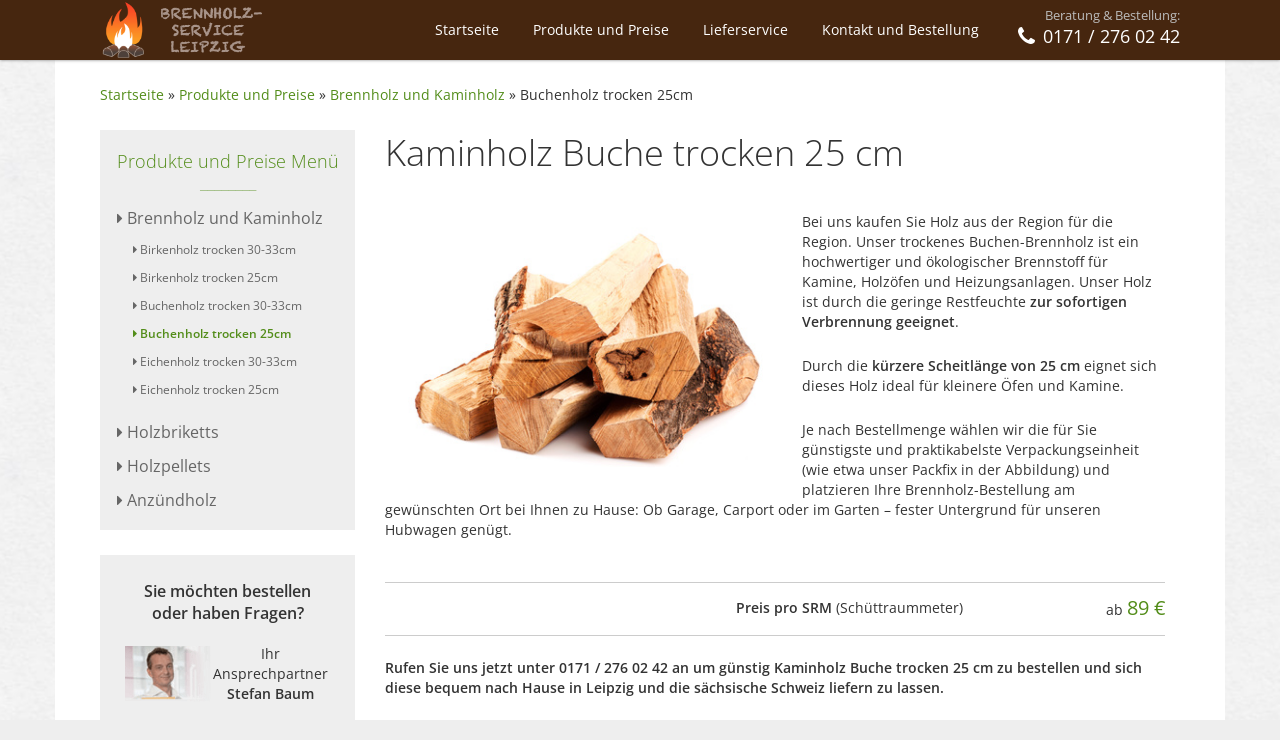

--- FILE ---
content_type: text/html; charset=UTF-8
request_url: https://brennholzservice-leipzig.de/produkte-und-preise/brennholz-und-kaminholz-guenstig-kaufen/kaminholz-buche-trocken-25cm/
body_size: 9425
content:



<!DOCTYPE html>
<!--[if lt IE 7]>      <html class="no-js lt-ie9 lt-ie8 lt-ie7"> <![endif]-->
<!--[if IE 7]>         <html class="no-js lt-ie9 lt-ie8"> <![endif]-->
<!--[if IE 8]>         <html class="no-js lt-ie9"> <![endif]-->
<!--[if gt IE 8]><!--> 
<html class="no-js" lang="de">
<head>
    <meta charset="UTF-8">
    <meta name="viewport" content="width=device-width, initial-scale=1">
    <meta http-equiv="X-UA-Compatible" content="IE=edge,chrome=1">
    
    <title>Kaminholz Buche trocken 25 cm günstig kaufen beim Brennholzservice Leipzig</title>

    <meta name="keywords" content="Brennholz, Kaminholz, Brennholz günstig, Kaminholz günstig, Brennholz Lieferung" />
   
    <link rel="profile" href="https://gmpg.org/xfn/11">
    <link rel="icon" type="image/x-icon" href="https://brennholzservice-leipzig.de/favicon.ico">
    <link rel="apple-touch-icon" sizes="57x57" href="https://brennholzservice-leipzig.de/apple-icon-57x57.png">
    <link rel="apple-touch-icon" sizes="60x60" href="https://brennholzservice-leipzig.de/apple-icon-60x60.png">
    <link rel="apple-touch-icon" sizes="72x72" href="https://brennholzservice-leipzig.de/apple-icon-72x72.png">
    <link rel="apple-touch-icon" sizes="76x76" href="https://brennholzservice-leipzig.de/apple-icon-76x76.png">
    <link rel="apple-touch-icon" sizes="114x114" href="https://brennholzservice-leipzig.de/apple-icon-114x114.png">
    <link rel="apple-touch-icon" sizes="120x120" href="https://brennholzservice-leipzig.de/apple-icon-120x120.png">
    <link rel="apple-touch-icon" sizes="144x144" href="https://brennholzservice-leipzig.de/apple-icon-144x144.png">
    <link rel="apple-touch-icon" sizes="152x152" href="https://brennholzservice-leipzig.de/apple-icon-152x152.png">
    <link rel="apple-touch-icon" sizes="180x180" href="https://brennholzservice-leipzig.de/apple-icon-180x180.png">
    <link rel="icon" type="image/png" sizes="192x192"  href="https://brennholzservice-leipzig.de/android-icon-192x192.png">
    <link rel="icon" type="image/png" sizes="32x32" href="https://brennholzservice-leipzig.de/favicon-32x32.png">
    <link rel="icon" type="image/png" sizes="96x96" href="https://brennholzservice-leipzig.de/favicon-96x96.png">
    <link rel="icon" type="image/png" sizes="16x16" href="https://brennholzservice-leipzig.de/favicon-16x16.png">
    <meta name='robots' content='index, follow, max-image-preview:large, max-snippet:-1, max-video-preview:-1' />
	<style>img:is([sizes="auto" i], [sizes^="auto," i]) { contain-intrinsic-size: 3000px 1500px }</style>
	
	<!-- This site is optimized with the Yoast SEO plugin v26.2 - https://yoast.com/wordpress/plugins/seo/ -->
	<meta name="description" content="Wir liefern Ihnen Kaminholz Buche trocken 25 cm und weitere Brennstoffe günstig und in bester Qualität bequem zu Ihnen nach Hause in Leipzig und Umgebung." />
	<link rel="canonical" href="https://brennholzservice-leipzig.de/produkte-und-preise/brennholz-und-kaminholz-guenstig-kaufen/kaminholz-buche-trocken-25cm/" />
	<meta property="og:locale" content="de_DE" />
	<meta property="og:type" content="article" />
	<meta property="og:title" content="Kaminholz Buche trocken 25 cm günstig kaufen beim Brennholzservice Leipzig" />
	<meta property="og:description" content="Wir liefern Ihnen Kaminholz Buche trocken 25 cm und weitere Brennstoffe günstig und in bester Qualität bequem zu Ihnen nach Hause in Leipzig und Umgebung." />
	<meta property="og:url" content="https://brennholzservice-leipzig.de/produkte-und-preise/brennholz-und-kaminholz-guenstig-kaufen/kaminholz-buche-trocken-25cm/" />
	<meta property="og:site_name" content="Brennholzservice Leipzig" />
	<meta property="article:modified_time" content="2023-07-17T07:41:19+00:00" />
	<meta property="og:image" content="https://brennholzservice-leipzig.de/wp-content/uploads/sites/2/2015/06/kaminholz-guenstig-kaufen-in-leipzig.jpg" />
	<meta name="twitter:card" content="summary_large_image" />
	<meta name="twitter:label1" content="Geschätzte Lesezeit" />
	<meta name="twitter:data1" content="1 Minute" />
	<script type="application/ld+json" class="yoast-schema-graph">{"@context":"https://schema.org","@graph":[{"@type":"WebPage","@id":"https://brennholzservice-leipzig.de/produkte-und-preise/brennholz-und-kaminholz-guenstig-kaufen/kaminholz-buche-trocken-25cm/","url":"https://brennholzservice-leipzig.de/produkte-und-preise/brennholz-und-kaminholz-guenstig-kaufen/kaminholz-buche-trocken-25cm/","name":"Kaminholz Buche trocken 25 cm günstig kaufen beim Brennholzservice Leipzig","isPartOf":{"@id":"https://brennholzservice-leipzig.de/#website"},"primaryImageOfPage":{"@id":"https://brennholzservice-leipzig.de/produkte-und-preise/brennholz-und-kaminholz-guenstig-kaufen/kaminholz-buche-trocken-25cm/#primaryimage"},"image":{"@id":"https://brennholzservice-leipzig.de/produkte-und-preise/brennholz-und-kaminholz-guenstig-kaufen/kaminholz-buche-trocken-25cm/#primaryimage"},"thumbnailUrl":"https://brennholzservice-leipzig.de/wp-content/uploads/sites/2/2015/06/kaminholz-guenstig-kaufen-in-leipzig.jpg","datePublished":"2015-06-28T12:41:53+00:00","dateModified":"2023-07-17T07:41:19+00:00","description":"Wir liefern Ihnen Kaminholz Buche trocken 25 cm und weitere Brennstoffe günstig und in bester Qualität bequem zu Ihnen nach Hause in Leipzig und Umgebung.","breadcrumb":{"@id":"https://brennholzservice-leipzig.de/produkte-und-preise/brennholz-und-kaminholz-guenstig-kaufen/kaminholz-buche-trocken-25cm/#breadcrumb"},"inLanguage":"de","potentialAction":[{"@type":"ReadAction","target":["https://brennholzservice-leipzig.de/produkte-und-preise/brennholz-und-kaminholz-guenstig-kaufen/kaminholz-buche-trocken-25cm/"]}]},{"@type":"ImageObject","inLanguage":"de","@id":"https://brennholzservice-leipzig.de/produkte-und-preise/brennholz-und-kaminholz-guenstig-kaufen/kaminholz-buche-trocken-25cm/#primaryimage","url":"https://brennholzservice-leipzig.de/wp-content/uploads/sites/2/2015/06/kaminholz-guenstig-kaufen-in-leipzig.jpg","contentUrl":"https://brennholzservice-leipzig.de/wp-content/uploads/sites/2/2015/06/kaminholz-guenstig-kaufen-in-leipzig.jpg","width":417,"height":288},{"@type":"BreadcrumbList","@id":"https://brennholzservice-leipzig.de/produkte-und-preise/brennholz-und-kaminholz-guenstig-kaufen/kaminholz-buche-trocken-25cm/#breadcrumb","itemListElement":[{"@type":"ListItem","position":1,"name":"Home","item":"https://brennholzservice-leipzig.de/"},{"@type":"ListItem","position":2,"name":"Brennholz und Kaminholz","item":"https://brennholzservice-leipzig.de/produkte-und-preise/brennholz-und-kaminholz-guenstig-kaufen/"},{"@type":"ListItem","position":3,"name":"Kaminholz Buche trocken 25 cm"}]},{"@type":"WebSite","@id":"https://brennholzservice-leipzig.de/#website","url":"https://brennholzservice-leipzig.de/","name":"Brennholzservice Leipzig","description":"Wir liefern Brennholz und Kaminholz günstig nach Leipzig und Umgebung","potentialAction":[{"@type":"SearchAction","target":{"@type":"EntryPoint","urlTemplate":"https://brennholzservice-leipzig.de/?s={search_term_string}"},"query-input":{"@type":"PropertyValueSpecification","valueRequired":true,"valueName":"search_term_string"}}],"inLanguage":"de"}]}</script>
	<!-- / Yoast SEO plugin. -->



<link rel='stylesheet' id='wp-block-library-css' href='https://brennholzservice-leipzig.de/wp-includes/css/dist/block-library/style.min.css?ver=33680d6599371d84bcc1ff27d1a307e1' type='text/css' media='all' />
<style id='classic-theme-styles-inline-css' type='text/css'>
/*! This file is auto-generated */
.wp-block-button__link{color:#fff;background-color:#32373c;border-radius:9999px;box-shadow:none;text-decoration:none;padding:calc(.667em + 2px) calc(1.333em + 2px);font-size:1.125em}.wp-block-file__button{background:#32373c;color:#fff;text-decoration:none}
</style>
<style id='global-styles-inline-css' type='text/css'>
:root{--wp--preset--aspect-ratio--square: 1;--wp--preset--aspect-ratio--4-3: 4/3;--wp--preset--aspect-ratio--3-4: 3/4;--wp--preset--aspect-ratio--3-2: 3/2;--wp--preset--aspect-ratio--2-3: 2/3;--wp--preset--aspect-ratio--16-9: 16/9;--wp--preset--aspect-ratio--9-16: 9/16;--wp--preset--color--black: #000000;--wp--preset--color--cyan-bluish-gray: #abb8c3;--wp--preset--color--white: #ffffff;--wp--preset--color--pale-pink: #f78da7;--wp--preset--color--vivid-red: #cf2e2e;--wp--preset--color--luminous-vivid-orange: #ff6900;--wp--preset--color--luminous-vivid-amber: #fcb900;--wp--preset--color--light-green-cyan: #7bdcb5;--wp--preset--color--vivid-green-cyan: #00d084;--wp--preset--color--pale-cyan-blue: #8ed1fc;--wp--preset--color--vivid-cyan-blue: #0693e3;--wp--preset--color--vivid-purple: #9b51e0;--wp--preset--gradient--vivid-cyan-blue-to-vivid-purple: linear-gradient(135deg,rgba(6,147,227,1) 0%,rgb(155,81,224) 100%);--wp--preset--gradient--light-green-cyan-to-vivid-green-cyan: linear-gradient(135deg,rgb(122,220,180) 0%,rgb(0,208,130) 100%);--wp--preset--gradient--luminous-vivid-amber-to-luminous-vivid-orange: linear-gradient(135deg,rgba(252,185,0,1) 0%,rgba(255,105,0,1) 100%);--wp--preset--gradient--luminous-vivid-orange-to-vivid-red: linear-gradient(135deg,rgba(255,105,0,1) 0%,rgb(207,46,46) 100%);--wp--preset--gradient--very-light-gray-to-cyan-bluish-gray: linear-gradient(135deg,rgb(238,238,238) 0%,rgb(169,184,195) 100%);--wp--preset--gradient--cool-to-warm-spectrum: linear-gradient(135deg,rgb(74,234,220) 0%,rgb(151,120,209) 20%,rgb(207,42,186) 40%,rgb(238,44,130) 60%,rgb(251,105,98) 80%,rgb(254,248,76) 100%);--wp--preset--gradient--blush-light-purple: linear-gradient(135deg,rgb(255,206,236) 0%,rgb(152,150,240) 100%);--wp--preset--gradient--blush-bordeaux: linear-gradient(135deg,rgb(254,205,165) 0%,rgb(254,45,45) 50%,rgb(107,0,62) 100%);--wp--preset--gradient--luminous-dusk: linear-gradient(135deg,rgb(255,203,112) 0%,rgb(199,81,192) 50%,rgb(65,88,208) 100%);--wp--preset--gradient--pale-ocean: linear-gradient(135deg,rgb(255,245,203) 0%,rgb(182,227,212) 50%,rgb(51,167,181) 100%);--wp--preset--gradient--electric-grass: linear-gradient(135deg,rgb(202,248,128) 0%,rgb(113,206,126) 100%);--wp--preset--gradient--midnight: linear-gradient(135deg,rgb(2,3,129) 0%,rgb(40,116,252) 100%);--wp--preset--font-size--small: 13px;--wp--preset--font-size--medium: 20px;--wp--preset--font-size--large: 36px;--wp--preset--font-size--x-large: 42px;--wp--preset--spacing--20: 0.44rem;--wp--preset--spacing--30: 0.67rem;--wp--preset--spacing--40: 1rem;--wp--preset--spacing--50: 1.5rem;--wp--preset--spacing--60: 2.25rem;--wp--preset--spacing--70: 3.38rem;--wp--preset--spacing--80: 5.06rem;--wp--preset--shadow--natural: 6px 6px 9px rgba(0, 0, 0, 0.2);--wp--preset--shadow--deep: 12px 12px 50px rgba(0, 0, 0, 0.4);--wp--preset--shadow--sharp: 6px 6px 0px rgba(0, 0, 0, 0.2);--wp--preset--shadow--outlined: 6px 6px 0px -3px rgba(255, 255, 255, 1), 6px 6px rgba(0, 0, 0, 1);--wp--preset--shadow--crisp: 6px 6px 0px rgba(0, 0, 0, 1);}:where(.is-layout-flex){gap: 0.5em;}:where(.is-layout-grid){gap: 0.5em;}body .is-layout-flex{display: flex;}.is-layout-flex{flex-wrap: wrap;align-items: center;}.is-layout-flex > :is(*, div){margin: 0;}body .is-layout-grid{display: grid;}.is-layout-grid > :is(*, div){margin: 0;}:where(.wp-block-columns.is-layout-flex){gap: 2em;}:where(.wp-block-columns.is-layout-grid){gap: 2em;}:where(.wp-block-post-template.is-layout-flex){gap: 1.25em;}:where(.wp-block-post-template.is-layout-grid){gap: 1.25em;}.has-black-color{color: var(--wp--preset--color--black) !important;}.has-cyan-bluish-gray-color{color: var(--wp--preset--color--cyan-bluish-gray) !important;}.has-white-color{color: var(--wp--preset--color--white) !important;}.has-pale-pink-color{color: var(--wp--preset--color--pale-pink) !important;}.has-vivid-red-color{color: var(--wp--preset--color--vivid-red) !important;}.has-luminous-vivid-orange-color{color: var(--wp--preset--color--luminous-vivid-orange) !important;}.has-luminous-vivid-amber-color{color: var(--wp--preset--color--luminous-vivid-amber) !important;}.has-light-green-cyan-color{color: var(--wp--preset--color--light-green-cyan) !important;}.has-vivid-green-cyan-color{color: var(--wp--preset--color--vivid-green-cyan) !important;}.has-pale-cyan-blue-color{color: var(--wp--preset--color--pale-cyan-blue) !important;}.has-vivid-cyan-blue-color{color: var(--wp--preset--color--vivid-cyan-blue) !important;}.has-vivid-purple-color{color: var(--wp--preset--color--vivid-purple) !important;}.has-black-background-color{background-color: var(--wp--preset--color--black) !important;}.has-cyan-bluish-gray-background-color{background-color: var(--wp--preset--color--cyan-bluish-gray) !important;}.has-white-background-color{background-color: var(--wp--preset--color--white) !important;}.has-pale-pink-background-color{background-color: var(--wp--preset--color--pale-pink) !important;}.has-vivid-red-background-color{background-color: var(--wp--preset--color--vivid-red) !important;}.has-luminous-vivid-orange-background-color{background-color: var(--wp--preset--color--luminous-vivid-orange) !important;}.has-luminous-vivid-amber-background-color{background-color: var(--wp--preset--color--luminous-vivid-amber) !important;}.has-light-green-cyan-background-color{background-color: var(--wp--preset--color--light-green-cyan) !important;}.has-vivid-green-cyan-background-color{background-color: var(--wp--preset--color--vivid-green-cyan) !important;}.has-pale-cyan-blue-background-color{background-color: var(--wp--preset--color--pale-cyan-blue) !important;}.has-vivid-cyan-blue-background-color{background-color: var(--wp--preset--color--vivid-cyan-blue) !important;}.has-vivid-purple-background-color{background-color: var(--wp--preset--color--vivid-purple) !important;}.has-black-border-color{border-color: var(--wp--preset--color--black) !important;}.has-cyan-bluish-gray-border-color{border-color: var(--wp--preset--color--cyan-bluish-gray) !important;}.has-white-border-color{border-color: var(--wp--preset--color--white) !important;}.has-pale-pink-border-color{border-color: var(--wp--preset--color--pale-pink) !important;}.has-vivid-red-border-color{border-color: var(--wp--preset--color--vivid-red) !important;}.has-luminous-vivid-orange-border-color{border-color: var(--wp--preset--color--luminous-vivid-orange) !important;}.has-luminous-vivid-amber-border-color{border-color: var(--wp--preset--color--luminous-vivid-amber) !important;}.has-light-green-cyan-border-color{border-color: var(--wp--preset--color--light-green-cyan) !important;}.has-vivid-green-cyan-border-color{border-color: var(--wp--preset--color--vivid-green-cyan) !important;}.has-pale-cyan-blue-border-color{border-color: var(--wp--preset--color--pale-cyan-blue) !important;}.has-vivid-cyan-blue-border-color{border-color: var(--wp--preset--color--vivid-cyan-blue) !important;}.has-vivid-purple-border-color{border-color: var(--wp--preset--color--vivid-purple) !important;}.has-vivid-cyan-blue-to-vivid-purple-gradient-background{background: var(--wp--preset--gradient--vivid-cyan-blue-to-vivid-purple) !important;}.has-light-green-cyan-to-vivid-green-cyan-gradient-background{background: var(--wp--preset--gradient--light-green-cyan-to-vivid-green-cyan) !important;}.has-luminous-vivid-amber-to-luminous-vivid-orange-gradient-background{background: var(--wp--preset--gradient--luminous-vivid-amber-to-luminous-vivid-orange) !important;}.has-luminous-vivid-orange-to-vivid-red-gradient-background{background: var(--wp--preset--gradient--luminous-vivid-orange-to-vivid-red) !important;}.has-very-light-gray-to-cyan-bluish-gray-gradient-background{background: var(--wp--preset--gradient--very-light-gray-to-cyan-bluish-gray) !important;}.has-cool-to-warm-spectrum-gradient-background{background: var(--wp--preset--gradient--cool-to-warm-spectrum) !important;}.has-blush-light-purple-gradient-background{background: var(--wp--preset--gradient--blush-light-purple) !important;}.has-blush-bordeaux-gradient-background{background: var(--wp--preset--gradient--blush-bordeaux) !important;}.has-luminous-dusk-gradient-background{background: var(--wp--preset--gradient--luminous-dusk) !important;}.has-pale-ocean-gradient-background{background: var(--wp--preset--gradient--pale-ocean) !important;}.has-electric-grass-gradient-background{background: var(--wp--preset--gradient--electric-grass) !important;}.has-midnight-gradient-background{background: var(--wp--preset--gradient--midnight) !important;}.has-small-font-size{font-size: var(--wp--preset--font-size--small) !important;}.has-medium-font-size{font-size: var(--wp--preset--font-size--medium) !important;}.has-large-font-size{font-size: var(--wp--preset--font-size--large) !important;}.has-x-large-font-size{font-size: var(--wp--preset--font-size--x-large) !important;}
:where(.wp-block-post-template.is-layout-flex){gap: 1.25em;}:where(.wp-block-post-template.is-layout-grid){gap: 1.25em;}
:where(.wp-block-columns.is-layout-flex){gap: 2em;}:where(.wp-block-columns.is-layout-grid){gap: 2em;}
:root :where(.wp-block-pullquote){font-size: 1.5em;line-height: 1.6;}
</style>
<link rel='stylesheet' id='contact-form-7-css' href='https://brennholzservice-leipzig.de/wp-content/plugins/contact-form-7/includes/css/styles.css?ver=6.1.3' type='text/css' media='all' />
<link rel='stylesheet' id='normalize-css' href='https://brennholzservice-leipzig.de/wp-content/themes/brennholz-theme/css/normalize.min.css?ver=33680d6599371d84bcc1ff27d1a307e1' type='text/css' media='all' />
<link rel='stylesheet' id='bootstrap-css' href='https://brennholzservice-leipzig.de/wp-content/themes/brennholz-theme/css/bootstrap.min.css?ver=33680d6599371d84bcc1ff27d1a307e1' type='text/css' media='all' />
<link rel='stylesheet' id='fontawesome-css' href='https://brennholzservice-leipzig.de/wp-content/themes/brennholz-theme/css/font-awesome.min.css?ver=33680d6599371d84bcc1ff27d1a307e1' type='text/css' media='all' />
<link rel='stylesheet' id='animate-css' href='https://brennholzservice-leipzig.de/wp-content/themes/brennholz-theme/css/animate.min.css?ver=33680d6599371d84bcc1ff27d1a307e1' type='text/css' media='all' />
<script type="text/javascript" src="https://brennholzservice-leipzig.de/wp-includes/js/jquery/jquery.min.js?ver=3.7.1" id="jquery-core-js"></script>
<script type="text/javascript" src="https://brennholzservice-leipzig.de/wp-includes/js/jquery/jquery-migrate.min.js?ver=3.4.1" id="jquery-migrate-js"></script>
<script type="text/javascript" src="https://brennholzservice-leipzig.de/wp-content/themes/brennholz-theme/js/customScripts.js?ver=33680d6599371d84bcc1ff27d1a307e1" id="scripts-js"></script>
<script type="text/javascript" src="https://brennholzservice-leipzig.de/wp-content/themes/brennholz-theme/js/fastclick.js?ver=33680d6599371d84bcc1ff27d1a307e1" id="fastclick-js"></script>
<script type="text/javascript" src="https://brennholzservice-leipzig.de/wp-content/themes/brennholz-theme/js/jquery.scrollTo.min.js?ver=33680d6599371d84bcc1ff27d1a307e1" id="scrollto-js"></script>
<link rel="https://api.w.org/" href="https://brennholzservice-leipzig.de/wp-json/" /><link rel='shortlink' href='https://brennholzservice-leipzig.de/?p=79' />
<link rel="alternate" title="oEmbed (JSON)" type="application/json+oembed" href="https://brennholzservice-leipzig.de/wp-json/oembed/1.0/embed?url=https%3A%2F%2Fbrennholzservice-leipzig.de%2Fprodukte-und-preise%2Fbrennholz-und-kaminholz-guenstig-kaufen%2Fkaminholz-buche-trocken-25cm%2F" />
<link rel="alternate" title="oEmbed (XML)" type="text/xml+oembed" href="https://brennholzservice-leipzig.de/wp-json/oembed/1.0/embed?url=https%3A%2F%2Fbrennholzservice-leipzig.de%2Fprodukte-und-preise%2Fbrennholz-und-kaminholz-guenstig-kaufen%2Fkaminholz-buche-trocken-25cm%2F&#038;format=xml" />
<script type="text/javascript">
(function(url){
	if(/(?:Chrome\/26\.0\.1410\.63 Safari\/537\.31|WordfenceTestMonBot)/.test(navigator.userAgent)){ return; }
	var addEvent = function(evt, handler) {
		if (window.addEventListener) {
			document.addEventListener(evt, handler, false);
		} else if (window.attachEvent) {
			document.attachEvent('on' + evt, handler);
		}
	};
	var removeEvent = function(evt, handler) {
		if (window.removeEventListener) {
			document.removeEventListener(evt, handler, false);
		} else if (window.detachEvent) {
			document.detachEvent('on' + evt, handler);
		}
	};
	var evts = 'contextmenu dblclick drag dragend dragenter dragleave dragover dragstart drop keydown keypress keyup mousedown mousemove mouseout mouseover mouseup mousewheel scroll'.split(' ');
	var logHuman = function() {
		if (window.wfLogHumanRan) { return; }
		window.wfLogHumanRan = true;
		var wfscr = document.createElement('script');
		wfscr.type = 'text/javascript';
		wfscr.async = true;
		wfscr.src = url + '&r=' + Math.random();
		(document.getElementsByTagName('head')[0]||document.getElementsByTagName('body')[0]).appendChild(wfscr);
		for (var i = 0; i < evts.length; i++) {
			removeEvent(evts[i], logHuman);
		}
	};
	for (var i = 0; i < evts.length; i++) {
		addEvent(evts[i], logHuman);
	}
})('//brennholzservice-leipzig.de/?wordfence_lh=1&hid=F8034F59BEF77A2AE5AC4FF1EFB0CE6C');
</script>        <link rel="stylesheet" href="https://brennholzservice-leipzig.de/wp-content/themes/brennholz-theme/style.css?v=3"/>  
    
</head>
<body data-rsssl=1 class="produkte-template-default single single-produkte postid-79 blog_2">

<!--[if lt IE 7]>
    <p class="browsehappy">You are using an <strong>outdated</strong> browser. Please <a href="http://browsehappy.com/">upgrade your browser</a> to improve your experience.</p>
<![endif]-->
<header class="header">
	<div class="headerTopBar greenBg">
		<div class="container greenBg">
			<div class="row">
				<div class="floatleft mobilePhoneUs">
					<span style="color:#fff;">Beratung &amp; Bestellung: </span><i class="fa fa-phone"></i>&nbsp; <a href="tel:+491712760242">0171 / 276 02 42</a>
				</div>
				<div class="floatright mobileMailUs">
					<i class="fa fa-envelope"></i> <a href="mailto:mail@brennholzservice-leipzig.de">mail@brennholzservice-leipzig.de</a>
				</div>
			</div>
		</div>
	</div>

	<div class="mainHeader brownBg">
		<div class="container">
			<div class="row">
				<div class="brand">
					<a title="Zur Startseite vom Brennholzservice Leipzig" href="https://brennholzservice-leipzig.de">   
	                    	                    
	                    <img src="https://brennholzservice-leipzig.de/wp-content/uploads/sites/2/2015/07/brennholzservice-leipzig-logo-sm.png" alt="Logo Brennholzservice Leipzig"/><br/>
	                 
	                </a>
				</div>

				<div class="headerContact">
	    			Beratung &amp; Bestellung: <br/>
	    			<span class="phoneNumber"><i class="fa fa-phone"></i> 0171 / 276 02 42</span>
	    		</div>

				<nav class="mainNav inline">
	               <div class="menu-hauptmenue-container"><ul id="menu-hauptmenue" class="menu"><li id="menu-item-12" class="menu-item menu-item-type-post_type menu-item-object-page menu-item-home menu-item-12"><a href="https://brennholzservice-leipzig.de/">Startseite</a></li>
<li id="menu-item-18" class="menu-item menu-item-type-post_type menu-item-object-page current-menu-ancestor current_page_ancestor menu-item-18"><a href="https://brennholzservice-leipzig.de/produkte-und-preise/">Produkte und Preise</a></li>
<li id="menu-item-95" class="menu-item menu-item-type-post_type menu-item-object-page menu-item-95"><a href="https://brennholzservice-leipzig.de/lieferservice/">Lieferservice</a></li>
<li id="menu-item-98" class="menu-item menu-item-type-post_type menu-item-object-page menu-item-98"><a href="https://brennholzservice-leipzig.de/kontakt-und-bestellung/">Kontakt und Bestellung</a></li>
</ul></div> 
	            </nav>

	            <div class="openNav">
                    <button class="cmn-toggle-switch cmn-toggle-switch__htx">
                       <span></span>
                    </button>
                    <span class="openNavText">Menu</span>
                </div>

	        </div>
        </div>

        <div class="container">
        	<div class="row">
        		<nav class="mobileMenu">
	               <div class="menu-hauptmenue-container"><ul id="menu-hauptmenue-1" class="menu"><li class="menu-item menu-item-type-post_type menu-item-object-page menu-item-home menu-item-12"><a href="https://brennholzservice-leipzig.de/">Startseite</a></li>
<li class="menu-item menu-item-type-post_type menu-item-object-page current-menu-ancestor current_page_ancestor menu-item-18"><a href="https://brennholzservice-leipzig.de/produkte-und-preise/">Produkte und Preise</a></li>
<li class="menu-item menu-item-type-post_type menu-item-object-page menu-item-95"><a href="https://brennholzservice-leipzig.de/lieferservice/">Lieferservice</a></li>
<li class="menu-item menu-item-type-post_type menu-item-object-page menu-item-98"><a href="https://brennholzservice-leipzig.de/kontakt-und-bestellung/">Kontakt und Bestellung</a></li>
</ul></div> 
	            </nav>
        	</div>
        </div>
   </div>
   		
</header>


 
<div class="container breadcrumbs">
    <div class="row" id="breadcrumbs">
       
        <span typeof="v:Breadcrumb"><a title="Brennholz und Kaminholz günstig kaufen in Leipzig" href="https://brennholzservice-leipzig.de">Startseite</a></span>
        <span class="sep"> » </span>
        
        <span prefix="v: http://rdf.data-vocabulary.org/#"><span typeof="v:Breadcrumb"><a href="https://brennholzservice-leipzig.de/produkte-und-preise/">Produkte und Preise</a></span><span class="sep"> &raquo; </span><span typeof="v:Breadcrumb"><a href="https://brennholzservice-leipzig.de/produkte-und-preise/brennholz-und-kaminholz-guenstig-kaufen/">Brennholz und Kaminholz</a></span><span class="sep"> &raquo; </span><span typeof="v:Breadcrumb"><a href="https://brennholzservice-leipzig.de/produkte-und-preise/brennholz-und-kaminholz-guenstig-kaufen/kaminholz-buche-trocken-25cm/">Buchenholz trocken 25cm</a></span></span>       
    </div>
</div>


<div class="contentMain">
    <div class="container singlePage">
        <div class="row">

            <div class="col col-sm-9 col-xs-12">
                <div class="row">
                    <div class="col-xs-12">
                                                        
                                <h1>Kaminholz Buche trocken 25 cm</h1>
                                                                
                                        <div>
                                            <p><img fetchpriority="high" decoding="async" class="alignleft size-full wp-image-50" src="https://brennholzservice-leipzig.de/wp-content/uploads/sites/2/2015/06/kaminholz-guenstig-kaufen-in-leipzig.jpg" alt="" width="417" height="288" srcset="https://brennholzservice-leipzig.de/wp-content/uploads/sites/2/2015/06/kaminholz-guenstig-kaufen-in-leipzig.jpg 417w, https://brennholzservice-leipzig.de/wp-content/uploads/sites/2/2015/06/kaminholz-guenstig-kaufen-in-leipzig-300x207.jpg 300w" sizes="(max-width: 417px) 100vw, 417px" />Bei uns kaufen Sie Holz aus der Region für die Region. Unser trockenes Buchen-Brennholz ist ein hochwertiger und ökologischer Brennstoff für Kamine, Holzöfen und Heizungsanlagen. Unser Holz ist durch die geringe Restfeuchte <strong>zur sofortigen Verbrennung geeignet</strong>.</p>
<p>Durch die <strong>kürzere Scheitlänge von 25 cm</strong> eignet sich dieses Holz ideal für kleinere Öfen und Kamine.</p>
<p>Je nach Bestellmenge wählen wir die für Sie günstigste und praktikabelste Verpackungseinheit (wie etwa unser Packfix in der Abbildung) und platzieren Ihre Brennholz-Bestellung am gewünschten Ort bei Ihnen zu Hause: Ob Garage, Carport oder im Garten &#8211; fester Untergrund für unseren Hubwagen genügt.</p>
                                        </div>
                                                            </div>
                    <div class="col-xs-12">

                        <br/>
                        <div class="costs ">
                                                            <div class="row">
                                    <div class="textalignright col-xs-9">
                                        <strong>Preis pro SRM</strong> (Schüttraummeter)                                    </div>
                                    <div class="textalignright col-xs-3">
                                        ab <span class="bigNumber"><span>89</span> €</span>
                                    </div>
                                </div>  
                                                    </div>
                        
                        <p><b>Rufen Sie uns jetzt unter 0171 / 276 02 42 an um günstig Kaminholz Buche trocken 25 cm zu bestellen und sich diese bequem nach Hause in Leipzig und die sächsische Schweiz liefern zu lassen.</b></p>
                        
                        <p class="orderNow">
                            <a class="btn" href="https://brennholzservice-leipzig.de/kontakt-und-bestellung/"><i class="fa fa-shopping-cart"></i> Jetzt bestellen</a>
                        </p>

                         
                    </div>
                </div>

                <div class="row">
                                    </div>

                
                                            
            </div>

                        
            <div class="col col-sm-3 col-xs-12 sidebar">
                
                <div class="row">
                    
<nav class="sidebarMenu">
	<span class="sidebarMenuHeading">
		Produkte und Preise Menü	</span>

	<div class="menu-hauptmenue-container"><ul id="menu-hauptmenue-2" class="menu"><li id="menu-item-19" class="menu-item menu-item-type-post_type menu-item-object-produkte current-produkte-ancestor current-menu-ancestor current-menu-parent current-produkte-parent menu-item-has-children menu-item-19"><a href="https://brennholzservice-leipzig.de/produkte-und-preise/brennholz-und-kaminholz-guenstig-kaufen/"><i class="fa fa-caret-right"></i> Brennholz und Kaminholz</a>
<ul class="sub-menu">
	<li id="menu-item-99" class="menu-item menu-item-type-post_type menu-item-object-produkte menu-item-99"><a href="https://brennholzservice-leipzig.de/produkte-und-preise/brennholz-und-kaminholz-guenstig-kaufen/kaminholz-birke-trocken-30-33cm/"><i class="fa fa-caret-right"></i> Birkenholz trocken 30-33cm</a></li>
	<li id="menu-item-100" class="menu-item menu-item-type-post_type menu-item-object-produkte menu-item-100"><a href="https://brennholzservice-leipzig.de/produkte-und-preise/brennholz-und-kaminholz-guenstig-kaufen/kaminholz-birke-trocken-25cm/"><i class="fa fa-caret-right"></i> Birkenholz trocken 25cm</a></li>
	<li id="menu-item-101" class="menu-item menu-item-type-post_type menu-item-object-produkte menu-item-101"><a href="https://brennholzservice-leipzig.de/produkte-und-preise/brennholz-und-kaminholz-guenstig-kaufen/kaminholz-buche-trocken-30-33cm/"><i class="fa fa-caret-right"></i> Buchenholz trocken 30-33cm</a></li>
	<li id="menu-item-102" class="menu-item menu-item-type-post_type menu-item-object-produkte current-menu-item menu-item-102"><a href="https://brennholzservice-leipzig.de/produkte-und-preise/brennholz-und-kaminholz-guenstig-kaufen/kaminholz-buche-trocken-25cm/" aria-current="page"><i class="fa fa-caret-right"></i> Buchenholz trocken 25cm</a></li>
	<li id="menu-item-103" class="menu-item menu-item-type-post_type menu-item-object-produkte menu-item-103"><a href="https://brennholzservice-leipzig.de/produkte-und-preise/brennholz-und-kaminholz-guenstig-kaufen/kaminholz-eiche-trocken-30-33cm/"><i class="fa fa-caret-right"></i> Eichenholz trocken 30-33cm</a></li>
	<li id="menu-item-104" class="menu-item menu-item-type-post_type menu-item-object-produkte menu-item-104"><a href="https://brennholzservice-leipzig.de/produkte-und-preise/brennholz-und-kaminholz-guenstig-kaufen/kaminholz-eiche-trocken-25cm/"><i class="fa fa-caret-right"></i> Eichenholz trocken 25cm</a></li>
</ul>
</li>
<li id="menu-item-105" class="menu-item menu-item-type-post_type menu-item-object-produkte menu-item-105"><a href="https://brennholzservice-leipzig.de/produkte-und-preise/holzbriketts-guenstig-kaufen/"><i class="fa fa-caret-right"></i> Holzbriketts</a></li>
<li id="menu-item-106" class="menu-item menu-item-type-post_type menu-item-object-produkte menu-item-106"><a href="https://brennholzservice-leipzig.de/produkte-und-preise/holzpellets-guenstig-kaufen/"><i class="fa fa-caret-right"></i> Holzpellets</a></li>
<li id="menu-item-107" class="menu-item menu-item-type-post_type menu-item-object-produkte menu-item-107"><a href="https://brennholzservice-leipzig.de/produkte-und-preise/anzuendholz-guenstig-kaufen/"><i class="fa fa-caret-right"></i> Anzündholz</a></li>
</ul></div></nav>

                </div>

                <div class="row">
                    <div class="contactBox">
    <span class="h5like"><strong>Sie möchten bestellen oder haben Fragen?</strong></span><br/><br/>
    <table>
        <tr>
                        <td><img src="https://brennholzservice-leipzig.de/wp-content/themes/brennholz-theme/images/defaultAnsprechpartner.png" alt="Ihr Brennholz Ansprechpartner Stefan Baum" /></td>

            <td>Ihr Ansprechpartner<br/><strong>Stefan Baum</td>
        </tr>
    </table>
    <br/>
    Ich freue mich auf Ihren<br/> Anruf unter <br/>
    <span class="bigger">
       <a href="tel:+491712760242">0171 / 276 02 42</a>
    </span><br/><br/>
    <span class="smaller">
        oder Ihre E-Mail an:<br/>
        <a href="mailto:mail@brennholzservice-leipzig.de">mail@brennholzservice-leipzig.de</a>
    </span>
</div>                </div>

            </div>
            
        </div><!-- end row -->
        
    </div><!-- end container-->

    <div class="container">
    <section class="row stoerer wider beratungsanfragen">

        <div class="col-xs-12 col-lg-9 col-sm-8">
            <div class="row">
                
                <p>Haben Sie Fragen zu unserem Angebot? Wir beraten Sie gerne persönlich.  </p>
                <div class="callUs">
                    <i class="fa fa-phone"></i> 
                                            <a href="tel:+491712760242">0171 / 276 02 42</a>  
                                    </div>
                    
            </div>
        </div>
        <div class="col-xs-12 col-lg-3 col-sm-4">
            <div class="row">
                <div class="consultMe">
                    <a class="btn btnConsultMe" href=" https://brennholzservice-leipzig.de/kontakt-und-bestellung/">Beratung<br/>anfragen</a>
                </div>
            </div>
        </div>

    </section>
</div>            <script type="application/ld+json">
            {
              "@context": "https://schema.org/",
              "@type": "Product",
              "name": "Kaminholz Buche trocken 25 cm",
              "image": "",
              "description": "Bei uns kaufen Sie Holz aus der Region für die Region. Unser trockenes Buchen-Brennholz ist ein hochwertiger und ökologischer Brennstoff für Kamine, Holzöfen und Heizungsanlagen. Unser Holz ist durch die geringe Restfeuchte zur sofortigen Verbrennung geeignet.

Durch die kürzere Scheitlänge von 25 cm eignet sich dieses Holz ideal für kleinere Öfen und Kamine.

Je nach Bestellmenge wählen wir die für Sie günstigste und praktikabelste Verpackungseinheit (wie etwa unser Packfix in der Abbildung) und platzieren Ihre Brennholz-Bestellung am gewünschten Ort bei Ihnen zu Hause: Ob Garage, Carport oder im Garten - fester Untergrund für unseren Hubwagen genügt.", 
              "aggregateRating": {
                "@type": "AggregateRating",
                "ratingValue": "4.8",
                "reviewCount": "345"
              },
              "offers": {
                  "@type": "Offer",
                  "priceCurrency": "EUR",
                  "priceValidUntil": "2026-12-31",
                  "availability": "http://schema.org/InStock",
                  "price": "89",
                  "url":"https://brennholzservice-leipzig.de/produkte-und-preise/brennholz-und-kaminholz-guenstig-kaufen/kaminholz-buche-trocken-25cm/"
              }
            }
        </script>
</div>


    
        <footer>
          <div class="container">
            <div class="row wider upperFooter">

              <div class="col-sm-3 col-xs-6">
                  <span class="footerNavHead">
                      Brennholzservice  
                  </span>
                  <nav>
                      <div class="menu-brennholzservice-container"><ul id="menu-brennholzservice" class="menu"><li id="menu-item-112" class="menu-item menu-item-type-post_type menu-item-object-page menu-item-home menu-item-112"><a href="https://brennholzservice-leipzig.de/">Startseite</a></li>
<li id="menu-item-113" class="menu-item menu-item-type-post_type menu-item-object-page menu-item-113"><a href="https://brennholzservice-leipzig.de/produkte-und-preise/">Produkte und Preise</a></li>
<li id="menu-item-114" class="menu-item menu-item-type-post_type menu-item-object-page menu-item-114"><a href="https://brennholzservice-leipzig.de/lieferservice/ueber-uns/">Über uns</a></li>
<li id="menu-item-380" class="menu-item menu-item-type-custom menu-item-object-custom menu-item-380"><a href="https://brennholzservice-berlin.de">Brennholz-Partner</a></li>
<li id="menu-item-115" class="menu-item menu-item-type-post_type menu-item-object-page menu-item-115"><a href="https://brennholzservice-leipzig.de/kontakt-und-bestellung/">Kontakt und Bestellung</a></li>
</ul></div>                  </nav>
              </div>

              <div class="col-sm-3 col-xs-6">
                  <span class="footerNavHead">
                      Produkte  
                  </span>
                  <nav>
                      <div class="menu-produkte-container"><ul id="menu-produkte" class="menu"><li id="menu-item-116" class="menu-item menu-item-type-post_type menu-item-object-produkte current-produkte-ancestor menu-item-116"><a href="https://brennholzservice-leipzig.de/produkte-und-preise/brennholz-und-kaminholz-guenstig-kaufen/">Brennholz und Kaminholz</a></li>
<li id="menu-item-117" class="menu-item menu-item-type-post_type menu-item-object-produkte menu-item-117"><a href="https://brennholzservice-leipzig.de/produkte-und-preise/holzbriketts-guenstig-kaufen/">Holzbriketts</a></li>
<li id="menu-item-118" class="menu-item menu-item-type-post_type menu-item-object-produkte menu-item-118"><a href="https://brennholzservice-leipzig.de/produkte-und-preise/holzpellets-guenstig-kaufen/">Holzpellets</a></li>
<li id="menu-item-119" class="menu-item menu-item-type-post_type menu-item-object-produkte menu-item-119"><a href="https://brennholzservice-leipzig.de/produkte-und-preise/anzuendholz-guenstig-kaufen/">Anzündholz</a></li>
</ul></div>                  </nav>
              </div>

              <div class="col-sm-3 col-xs-6">
                  <span class="footerNavHead">
                      Liefergebiet  
                  </span>
                  <nav>
                      <div class="menu-liefergebiet-container"><ul id="menu-liefergebiet" class="menu"><li id="menu-item-120" class="menu-item menu-item-type-post_type menu-item-object-page menu-item-120"><a href="https://brennholzservice-leipzig.de/lieferservice/kaminholz-guenstig-nach-leipzig-liefern-lassen/">Unser Liefergebiet</a></li>
<li id="menu-item-220" class="menu-item menu-item-type-post_type menu-item-object-liefergebiet menu-item-220"><a href="https://brennholzservice-leipzig.de/lieferservice/liefergebiet/leipzig-alt-west/">Leipzig – Alt-West</a></li>
<li id="menu-item-221" class="menu-item menu-item-type-post_type menu-item-object-liefergebiet menu-item-221"><a href="https://brennholzservice-leipzig.de/lieferservice/liefergebiet/leipzig-mitte/">Leipzig – Mitte</a></li>
<li id="menu-item-222" class="menu-item menu-item-type-post_type menu-item-object-liefergebiet menu-item-222"><a href="https://brennholzservice-leipzig.de/lieferservice/liefergebiet/nord/">Leipzig – Nord</a></li>
<li id="menu-item-223" class="menu-item menu-item-type-post_type menu-item-object-liefergebiet menu-item-223"><a href="https://brennholzservice-leipzig.de/lieferservice/liefergebiet/leipzig-nordost/">Leipzig – Nordost</a></li>
<li id="menu-item-224" class="menu-item menu-item-type-post_type menu-item-object-liefergebiet menu-item-224"><a href="https://brennholzservice-leipzig.de/lieferservice/liefergebiet/leipzig-nordwest/">Leipzig – Nordwest</a></li>
<li id="menu-item-225" class="menu-item menu-item-type-post_type menu-item-object-liefergebiet menu-item-225"><a href="https://brennholzservice-leipzig.de/lieferservice/liefergebiet/leipzig-ost/">Leipzig – Ost</a></li>
<li id="menu-item-226" class="menu-item menu-item-type-post_type menu-item-object-liefergebiet menu-item-226"><a href="https://brennholzservice-leipzig.de/lieferservice/liefergebiet/leipzig-sued/">Leipzig – Süd</a></li>
<li id="menu-item-227" class="menu-item menu-item-type-post_type menu-item-object-liefergebiet menu-item-227"><a href="https://brennholzservice-leipzig.de/lieferservice/liefergebiet/leipzig-suedost/">Leipzig – Südost</a></li>
<li id="menu-item-228" class="menu-item menu-item-type-post_type menu-item-object-liefergebiet menu-item-228"><a href="https://brennholzservice-leipzig.de/lieferservice/liefergebiet/leipzig-suedwest/">Leipzig – Südwest</a></li>
<li id="menu-item-229" class="menu-item menu-item-type-post_type menu-item-object-liefergebiet menu-item-229"><a href="https://brennholzservice-leipzig.de/lieferservice/liefergebiet/leipzig-west/">Leipzig – West</a></li>
<li id="menu-item-230" class="menu-item menu-item-type-post_type menu-item-object-liefergebiet menu-item-230"><a href="https://brennholzservice-leipzig.de/lieferservice/liefergebiet/paunsdorf/">Paunsdorf</a></li>
<li id="menu-item-231" class="menu-item menu-item-type-post_type menu-item-object-liefergebiet menu-item-231"><a href="https://brennholzservice-leipzig.de/lieferservice/liefergebiet/reudnitz/">Reudnitz</a></li>
<li id="menu-item-232" class="menu-item menu-item-type-post_type menu-item-object-liefergebiet menu-item-232"><a href="https://brennholzservice-leipzig.de/lieferservice/liefergebiet/markranstaedt/">Markranstädt</a></li>
<li id="menu-item-233" class="menu-item menu-item-type-post_type menu-item-object-liefergebiet menu-item-233"><a href="https://brennholzservice-leipzig.de/lieferservice/liefergebiet/connewitz/">Connewitz</a></li>
<li id="menu-item-234" class="menu-item menu-item-type-post_type menu-item-object-liefergebiet menu-item-234"><a href="https://brennholzservice-leipzig.de/lieferservice/liefergebiet/markkleeberg/">Markkleeberg</a></li>
<li id="menu-item-235" class="menu-item menu-item-type-post_type menu-item-object-liefergebiet menu-item-235"><a href="https://brennholzservice-leipzig.de/lieferservice/liefergebiet/region-leipzig-und-umgebung/">Region Leipzig und Umgebung</a></li>
</ul></div>                  </nav>
              </div>

              <div class="col-sm-3 col-xs-6">
                <span class="footerNavHead">Kontakt</span>
                <p>Brennholzservice Leipzig<br />
Postfach 1224<br />
14802 Bad Belzig<br />
<a href="&#109;&#x61;&#105;&#x6c;t&#111;&#x3a;&#109;&#x61;i&#x6c;&#64;&#98;&#x72;&#101;&#x6e;n&#x68;&#x6f;&#108;&#x7a;s&#x65;r&#118;&#x69;&#99;&#x65;-&#x6c;e&#105;&#x70;&#122;&#x69;g&#46;&#x64;&#101;">&#x6d;&#x61;&#105;l&#x40;&#x62;&#x72;&#101;n&#x6e;&#x68;&#x6f;&#108;z&#x73;&#x65;&#x72;&#118;i&#x63;&#x65;&#x2d;&#108;e&#x69;&#x70;&#x7a;&#105;g&#x2e;&#x64;&#x65;</a></p>
              </div>
            </div>
            <div class="row wider">
              <div class="col-xs-12">
                <hr/>
              </div>
            </div>
            <div class="row wider lowerFooter clearfix">
              <div class="col-xs-12 col-sm-6">&copy; 2026 Brennholzservice Leipzig.  Alle Rechte vorbehalten.</div>
              <div class="footerBottomNav col-xs-12 col-sm-6">
                    <div class="menu-footermenue-unten-container"><ul id="menu-footermenue-unten" class="menu"><li id="menu-item-121" class="menu-item menu-item-type-post_type menu-item-object-page menu-item-121"><a href="https://brennholzservice-leipzig.de/kontakt-und-bestellung/">Kontakt und Bestellung</a></li>
<li id="menu-item-199" class="menu-item menu-item-type-post_type menu-item-object-page menu-item-199"><a href="https://brennholzservice-leipzig.de/kaminholz-wissen/">Kaminholz-Wissen</a></li>
<li id="menu-item-173" class="menu-item menu-item-type-post_type menu-item-object-page menu-item-173"><a href="https://brennholzservice-leipzig.de/netzwerk/">Netzwerk</a></li>
<li id="menu-item-122" class="menu-item menu-item-type-post_type menu-item-object-page menu-item-122"><a href="https://brennholzservice-leipzig.de/impressum/">Impressum</a></li>
</ul></div>              </div>
            </div>
          </div><!-- end container-->
                            </footer>

        <script>
  (function(i,s,o,g,r,a,m){i['GoogleAnalyticsObject']=r;i[r]=i[r]||function(){
  (i[r].q=i[r].q||[]).push(arguments)},i[r].l=1*new Date();a=s.createElement(o),
  m=s.getElementsByTagName(o)[0];a.async=1;a.src=g;m.parentNode.insertBefore(a,m)
  })(window,document,'script','//www.google-analytics.com/analytics.js','ga');

  ga('create', 'UA-44606988-6', 'auto');
 ga('set', 'anonymizeIp', true);
  ga('send', 'pageview');

</script>
      <script type="text/javascript" src="https://brennholzservice-leipzig.de/wp-includes/js/dist/hooks.min.js?ver=4d63a3d491d11ffd8ac6" id="wp-hooks-js"></script>
<script type="text/javascript" src="https://brennholzservice-leipzig.de/wp-includes/js/dist/i18n.min.js?ver=5e580eb46a90c2b997e6" id="wp-i18n-js"></script>
<script type="text/javascript" id="wp-i18n-js-after">
/* <![CDATA[ */
wp.i18n.setLocaleData( { 'text direction\u0004ltr': [ 'ltr' ] } );
/* ]]> */
</script>
<script type="text/javascript" src="https://brennholzservice-leipzig.de/wp-content/plugins/contact-form-7/includes/swv/js/index.js?ver=6.1.3" id="swv-js"></script>
<script type="text/javascript" id="contact-form-7-js-translations">
/* <![CDATA[ */
( function( domain, translations ) {
	var localeData = translations.locale_data[ domain ] || translations.locale_data.messages;
	localeData[""].domain = domain;
	wp.i18n.setLocaleData( localeData, domain );
} )( "contact-form-7", {"translation-revision-date":"2025-10-26 03:28:49+0000","generator":"GlotPress\/4.0.3","domain":"messages","locale_data":{"messages":{"":{"domain":"messages","plural-forms":"nplurals=2; plural=n != 1;","lang":"de"},"This contact form is placed in the wrong place.":["Dieses Kontaktformular wurde an der falschen Stelle platziert."],"Error:":["Fehler:"]}},"comment":{"reference":"includes\/js\/index.js"}} );
/* ]]> */
</script>
<script type="text/javascript" id="contact-form-7-js-before">
/* <![CDATA[ */
var wpcf7 = {
    "api": {
        "root": "https:\/\/brennholzservice-leipzig.de\/wp-json\/",
        "namespace": "contact-form-7\/v1"
    }
};
/* ]]> */
</script>
<script type="text/javascript" src="https://brennholzservice-leipzig.de/wp-content/plugins/contact-form-7/includes/js/index.js?ver=6.1.3" id="contact-form-7-js"></script>
	<script>
    //Prevent Google fonts from being loaded
		var head = document.getElementsByTagName('head')[0];
		var insertBefore = head.insertBefore;
		head.insertBefore = function (newElement, referenceElement){
			if(newElement.href && newElement.href.indexOf('//fonts.googleapis.com/css?family') > -1) {
				return;
			}
			if(newElement.href && newElement.href.indexOf('//fonts.gstatic.com/') > -1) {
				return;
			}

			insertBefore.call(head, newElement, referenceElement);
		};
	</script>
    </body>
</html>

<!-- Page supported by LiteSpeed Cache 7.6.2 on 2026-01-14 21:48:27 -->

--- FILE ---
content_type: text/css
request_url: https://brennholzservice-leipzig.de/wp-content/themes/brennholz-theme/style.css?v=3
body_size: 8330
content:
/*!
    Theme Name: Brennholz-Netzwerk 1.3.6
    Theme URI: http://davidbernhard.de
    Author: David Bernhard
    Author URI: http://davidbernhard.de 
    Description: Theme für Brennholz-Netzwerk
    Version: 1.3.6
*/
/** Less variables **/
html,
button,
input,
select,
textarea {
  color: #222;
}
html {
  font-size: 1em;
  line-height: 1.4;
}
/**
 * Remove text-shadow in selection highlight: h5bp.com/i
 * These selection rule sets have to be separate.
 * Customize the background color to match your design.
 **/
::-moz-selection {
  background: #b3d4fc;
  text-shadow: none;
}
::selection {
  background: #b3d4fc;
  text-shadow: none;
}
/**
 * A better looking default horizontal rule
 **/
hr {
  display: block;
  height: 1px;
  border: 0;
  border-top: 1px solid #ccc;
  margin: 1em 0;
  padding: 0;
}
/**
 * Remove the gap between images, videos, audio and canvas and the bottom of
 * their containers: h5bp.com/i/440
 **/
audio,
canvas,
img,
video {
  vertical-align: middle;
}
/**
 * Remove default fieldset styles.
 **/
fieldset {
  border: 0;
  margin: 0;
  padding: 0;
}
/**
 * Allow only vertical resizing of textareas.
 **/
textarea {
  resize: vertical;
}
/** ==========================================================================
   Browse Happy prompt
   ========================================================================== **/
.browsehappy {
  margin: 0.2em 0;
  background: #ccc;
  color: #000;
  padding: 0.2em 0;
}
/** ==========================================================================
   Author's custom styles
   ========================================================================== **/
/**
    General
**/

/* open-sans-300 - latin */
@font-face {
  font-family: 'Open Sans';
  font-style: normal;
  font-weight: 300;
  src: local(''),
       url('fonts/open-sans-v34-latin-300.woff2') format('woff2'), /* Chrome 26+, Opera 23+, Firefox 39+ */
       url('fonts/open-sans-v34-latin-300.woff') format('woff'); /* Chrome 6+, Firefox 3.6+, IE 9+, Safari 5.1+ */
}

/* open-sans-regular - latin */
@font-face {
  font-family: 'Open Sans';
  font-style: normal;
  font-weight: 400;
  src: local(''),
       url('fonts/open-sans-v34-latin-regular.woff2') format('woff2'), /* Chrome 26+, Opera 23+, Firefox 39+ */
       url('fonts/open-sans-v34-latin-regular.woff') format('woff'); /* Chrome 6+, Firefox 3.6+, IE 9+, Safari 5.1+ */
}

/* open-sans-600 - latin */
@font-face {
  font-family: 'Open Sans';
  font-style: normal;
  font-weight: 600;
  src: local(''),
       url('fonts/open-sans-v34-latin-600.woff2') format('woff2'), /* Chrome 26+, Opera 23+, Firefox 39+ */
       url('fonts/open-sans-v34-latin-600.woff') format('woff'); /* Chrome 6+, Firefox 3.6+, IE 9+, Safari 5.1+ */
}


body {
  background: #eeeeee url(images/bgPaperTexture2.jpg) center center repeat;
  font-family: "Open Sans", Arial, sans-serif;
}
/*
17: FFM;
20: Mainz/Wiesbaden;
6:  HH
12:  bremen;
14: dresden
9:  Duisburg;
15: Nürnbuerg;
8:  Dortmund;
10:  Essen;
2:  Leipzig;
3:  Halle;
18:  Berlin;
4:  Köln;
11:  Düsseldorf;
*/

body.blog_6:after,
body.blog_12:after,
body.blog_14:after,
body.blog_9:after,
body.blog_15:after,
body.blog_11:after,
body.blog_4:after{
width: 100%;
height: 100%;
position: fixed;
	content: "Leider können wir im Moment keine Bestellung aufnehmen! Unser Vorrat ist aufgebraucht, ggf. ab Dezember 2022 wieder !!!";
z-index: 1005;
font-size: 20px;
background: rgba(100, 65, 0, 0.99) url(images/empty.png) top 20px center no-repeat;
  background-size: auto;
background-size: 200px;
padding-top: 240px;
padding-left: 20px;
padding-right: 20px;
left: 0;
top: 0;
color: #fff !important;
text-align: center;
}
/*

body.blog_17:after, 
body.blog_20:after,
body.blog_6:after,
body.blog_12:after,
body.blog_9:after,
body.blog_15:after,
body.blog_11:after,
body.blog_4:after {
  width: 100%;
  height: 100%;
  position: fixed;
  content: "Leider können wir im Moment keine Bestellung aufnehmen! Unser Vorrat ist aufgebraucht, ggf. ab Oktober 2022 wieder !!!";
  z-index: 100005;
  font-size: 20px;
  background: rgba(100, 65, 0, 0.95) url(images/empty.png) top 20px center no-repeat;
  background-size: 200px;
  padding-top: 240px;
  padding-left: 20px;
  font-weight: bold;
  padding-right: 20px;
  left: 0;
  top: 0;
  color: #fff !important;
  text-align: center;
}*/
p {
  margin: 0;
  padding: 12px 0;
}
a {
  -webkit-transition: .3s all ease;
  transition: .3s all ease;
  text-decoration: none;
  color: #538d1a;
}
a:hover,
a:active,
a:focus {
  text-decoration: none;
  color: #406a16;
}
.btn,
.btnWhite {
  display: inline-block;
  border-radius: 3px;
  padding: 8px 15px;
  color: #fff;
  background: #538d1a;
  -webkit-transition: .3s all ease;
  transition: .3s all ease;
}
.btn:hover,
.btn:active,
.btn:focus {
  background: #406a16;
  color: #eeeeee;
}
.btn.white,
.btnWhite {
  background: #fff;
  color: #538d1a;
}
.btn.white:hover,
.btnWhite:hover {
  background: #2c4d0b;
  color: #fff;
}
p.orderNow {
  text-align: right;
}
.orderNow .btn {
  font-size: 18px;
  padding: 12px 20px;
}
.orderNow .btn i {
  -webkit-transform: scale(1.2);
          transform: scale(1.2);
  margin-right: 12px;
}
ul {
  padding-left: 15px;
}
.displayTable {
  width: 100%;
  height: 100%;
  display: table;
}
.displayTableCell {
  display: table-cell;
  vertical-align: middle;
  text-align: center;
}
.floatleft {
  float: left;
}
.floatright {
  float: right;
}
img.alignright {
  float: right;
  margin-left: 15px;
}
.textaligncenter,
.orderNow.textaligncenter {
  text-align: center;
}
.textalignright {
  text-align: right;
}
img.alignleft {
  float: left;
  padding-right: 15px;
  padding-bottom: 10px;
}
.smaller {
  font-size: 85%;
}
.bigger {
  font-size: 125%;
}
.greenBg,
.container.greenBg {
  background: #538d1a;
  color: #fff;
}
.greenBg a {
  color: #fff;
}
.greenBg a:hover,
.greenBg a:focus,
.greenBg a:active {
  color: #bbb;
}
.brownBg {
  background: #46260f;
  color: #fff;
}
/**
    Layout
**/
.container {
  background: #fff;
}
.container > .row {
  margin-left: 30px;
  margin-right: 30px;
}
.container > .row.wider {
  margin-left: -15px;
  margin-right: -15px;
}
.row.withLogo {
  position: relative;
}
nav.inline ul li {
  display: inline-block;
}
.singlePage > .row > .col {
  float: right;
}
/**
    Header
**/
.frontpageHeader #logo {
  position: absolute;
  z-index: 9;
  left: 0px;
  top: 0px;
}
.frontpageHeader #logo a {
  padding: 5px 15px 15px 15px;
  display: inline-block;
  background: #538d1a url(images/bgLogo2.jpg) center center no-repeat;
  background-size: cover;
  color: #a8948a;
  font-size: 13px;
  text-align: center;
}
.frontpageHeader #logo img {
  width: 240px;
  height: auto;
}
.topThree {
  float: right;
  width: 100%;
}
.topThreeItem {
  float: right;
  margin: 25px 0 25px 2%;
  display: table;
  width: 20%;
}
.topThreeImage,
.topThreeText {
  display: table-cell;
  vertical-align: middle;
}
.topThreeImage {
  padding-right: 15px;
}
.topThreeItem:nth-child(2) img {
  -webkit-transform: scale(0.8);
          transform: scale(0.8);
}
.topThreeImage img {
  width: auto;
  height: 45px;
}
.topThreeItem > div {
  display: inline-block;
}
.bestellHotline {
  position: absolute;
  right: -8px;
  top: -10px;
  width: 250px;
  height: 108px;
  background: url(images/bgBestellHotline.png) center center no-repeat;
  background-size: 250px 108px;
  text-align: center;
  padding-top: 50px;
  padding-left: 15px;
  color: #d5e3cd;
}
.bestellHotline a {
  color: #d6d6d6;
  font-size: 22px;
  font-weight: bold;
}
.header {
  position: fixed;
  width: 100%;
  z-index: 999;
  -webkit-transition: .3s all ease;
  transition: .3s all ease;
  -webkit-box-shadow: 0 0 3px 0 rgba(102, 102, 102, 0.83);
  box-shadow: 0 0 3px 0 rgba(102, 102, 102, 0.83);
}
.header > div > .container {
  background: transparent;
}
.header .brand {
  float: left;
  -webkit-transition: .3s all ease;
  transition: .3s all ease;
}
.headerContact {
  text-align: right;
  color: #bbb;
  margin-left: 25px;
  font-size: 13px;
  padding-top: 6px;
}
.headerContact i {
  margin-right: 5px;
  -webkit-transform: scale(1.2);
          transform: scale(1.2);
}
.headerContact .phoneNumber,
.frontpageHeaderContact .phoneNumber {
  font-size: 18px;
}
.headerContact .phoneNumber {
  color: #fff;
}
.container.breadcrumbs {
  padding-top: 85px;
}
#breadcrumbs > span > span:last-child > a {
  color: inherit;
}
.headerTopBar {
  padding: 8px 0;
  font-size: 13px;
  display: none;
}
.frontpageHeader .headerTopBar {
  position: fixed;
  top: -40px;
  left: 0;
  width: 100%;
  z-index: 99;
  -webkit-transition: .3s all ease;
  transition: .3s all ease;
}
.scrolled .frontpageHeader .headerTopBar {
  top: 0px;
}
/** 
    Nav
**/
.header nav,
.header .headerContact {
  float: right;
  display: inline-block;
}
.header .brand img {
  width: 177px;
}
.header nav ul {
  padding: 0;
  margin: 0;
}
.header nav ul li {
  margin: 0;
}
.header nav ul li a {
  line-height: 16px;
  padding: 22px 15px;
  display: inline-block;
  color: #fff;
}
.header nav ul li.current-menu-item a,
.header nav ul li a:hover {
  background: #538d1a;
  -webkit-box-shadow: inset 0px 5px 8px -1px rgba(0, 0, 0, 0.25);
  box-shadow: inset 0px 5px 8px -1px rgba(0, 0, 0, 0.25);
  color: #eeeeee;
}
.openNav {
  display: none;
  position: absolute;
  left: 46%;
  text-decoration: none;
  cursor: pointer;
  color: #fff;
  font-size: 24px;
  margin-top: 16px;
}
.openNav button,
.openNavText {
  display: block;
  float: left;
  text-transform: uppercase;
  color: #fff;
}
.openNavText {
  padding-left: 10px;
  top: -5px;
  position: relative;
}
.header nav.mobileMenu {
  float: none;
  display: none;
  padding-bottom: 25px;
  padding-top: 25px;
}
.mobileMenu ul.menu li {
  display: block;
  text-align: center;
}
.mobileMenu ul.menu li a {
  display: block;
  text-align: center;
  border-top: 1px solid rgba(255, 255, 255, 0.2);
}
.mobileMenu ul.menu li:last-child a {
  border-bottom: 1px solid rgba(255, 255, 255, 0.2);
}
.showMobileMenu .brand,
.showMobileMenu .headerContact {
  opacity: .2;
}
.frontpageNav {
  padding: 0 30px 0 30px;
  text-align: center;
  position: absolute;
  bottom: -25px;
  width: 100%;
  z-index: 12;
}
.frontpageNav nav {
  background: #3b210e url(images/bgLogo2.jpg) center center repeat-x;
  background: #538d1a;
  width: 100%;
}
.frontpageHeaderContact {
  display: none;
  float: right;
  margin-top: 20px;
  margin-bottom: 20px;
  color: #666;
  text-align: right;
}
ul.menu {
  margin: 0;
  padding: 0;
}
ul.menu li {
  margin: 0;
  padding: 0;
}
.frontpageNav ul.menu > li > a {
  padding: 17px 20px;
  line-height: 16px;
  font-size: 16px;
  display: inline-block;
  color: #efefef;
}
.frontpageNav ul.menu > li > a:hover,
.frontpageNav ul.menu > li.current-menu-item a {
  background: #3b210e url(images/bgLogo2.jpg) center center repeat-x;
  -webkit-box-shadow: inset 0px 5px 13px -1px rgba(0, 0, 0, 0.95);
  box-shadow: inset 0px 5px 13px -1px rgba(0, 0, 0, 0.95);
  color: #bbb;
}
.sidebarMenu {
  background: #eeeeee;
  padding: 13px;
  margin-bottom: 25px;
}
.sidebarMenuHeading {
  font-weight: 300;
  font-size: 18px;
  display: inline-block;
  text-align: center;
  margin-top: 8px;
  color: #538d1a;
  width: 100%;
  line-height: 1.15;
}
.sidebarMenuHeading::after {
  display: block;
  content: '________';
  margin-bottom: 10px;
  opacity: .6;
}
.sidebarMenu a {
  color: #666;
  font-size: 12px;
}
.sidebarMenu a:hover {
  color: #538d1a;
}
.sidebarMenu li.current-menu-item > a {
  color: #538d1a;
  font-weight: bold;
}
.sidebarMenu ul {
  list-style-type: none;
}
.sidebarMenu ul.menu > li > a {
  font-size: 16px;
  display: block;
  padding: 6px 4px;
}
.sidebarMenu ul.menu > li > ul.sub-menu {
  padding-left: 20px;
  margin: 0 0 12px 0;
}
.sidebarMenu ul.menu > li > ul.sub-menu > li {
  padding: 4px 0;
}
.contactBox {
  padding: 25px;
  text-align: center;
}
.contactBox img {
  width: 100%;
}
.contactBox .bigger > a {
  margin-top: 12px;
  display: inline-block;
}
/**
    Content
**/
h1,
h2,
h3,
h4,
h5,
h6 {
  line-height: 1.25;
}
h1,
.h1like {
  font-size: 40px;
  margin: 0 0 25px 0;
  padding: 0;
}
h2,
.h2like {
  font-size: 28px;
}
h3,
.h3like {
  font-size: 24px;
}
table h3 {
  margin: 0 0 8px 0;
  font-size: 18px;
}
h4,
.h4like {
  font-size: 20px;
}
h5,
.h5like {
  font-size: 16px;
}
.contentMain img {
  height: auto;
  max-width: 100%;
}
.contentMain > .container.singlePage {
  padding-top: 25px;
  min-height: 400px;
}
.home h1,
.home h2 {
  text-align: center;
  line-height: 1.5;
}
.home h1,
.h1like {
  padding: 35px 0 15px 0;
  margin: 0;
}
.home h2 {
  font-size: 24px;
  margin: 8px 0 12px 0;
  font-weight: 400;
}
.singlePage {
  padding-bottom: 50px;
}
.singlePage h1 {
  font-size: 36px;
  font-weight: 300;
}
.intro {
  padding: 40px 0.5% 12px 0.5%;
  text-align: center;
  font-size: 16px;
}
@media(min-width:768px){
	.intro {
	  padding: 50px 7.5% 12px 7.5%;
	}
}
.intro h4 {
  margin-bottom: 10px;
}
.hero {
  height: 100%;
  width: 100%;
  position: relative;
  display: block;
  background-size: cover;
  background-position: center right;
}
.hero h1,
.hero h2 {
  color: #fff;
  padding-left: 15px;
  padding-right: 15px;
}
.hero h1 {
  margin-top: 50px;
}
.hero h2 {
  font-weight: 300;
}
.hero img {
  width: 100%;
}
.infoBox {
  background: #eeeeee;
  padding: 5px 15px;
}
.teaserRow {
  padding: 50px 0;
}
.teaserRow + .teaserRow {
  margin-top: -50px;
}
.teaserRow > .col:first-child {
  padding-right: 0;
}
.teaserRowCol {
  float: right;
}
.teaserRow > .col:last-child {
  padding-right: 0;
}
.teaserRow > .col .teaser {
  background: #efefef;
}
.teaser {
  text-align: left;
  overflow: hidden;
}
.teaserContent {
  overflow: hidden;
  position: relative;
}
.teaserText {
  -webkit-transition: 0.3s all ease-in-out;
  transition: 0.3s all ease-in-out;
  position: absolute;
  bottom: -60px;
  background: rgba(93, 152, 28, 0.88);
  padding: 20px 25px;
  width: 100%;
}
.teaser:hover .teaserText {
  bottom: 0px;
  background: rgba(93, 152, 28, 0.98);
}
.teaserText h2,
.teaserText h3,
.teaserText p {
  color: #fff;
  text-align: left;
  padding-left: 0;
  padding-right: 0;
}
.teaserText h2 {
  font-size: 24px;
  margin: 0;
  padding-top: 8px;
}
.teaserText h3 {
  font-size: 15px;
  margin: 0;
  font-weight: normal;
}
.teaserText p {
  opacity: 0;
  -webkit-transition: .3s all ease;
  transition: .3s all ease;
}
.teaser:hover .teaserText p {
  opacity: 1;
}
.teaserSubline {
  text-align: right;
  -webkit-transition: .3s all ease;
  transition: .3s all ease;
}
.teaser:hover .teaserSubline {
  background: #46260f;
}
.teaserSubline i {
  padding-left: 4px;
  -webkit-transform: scale(1.2);
          transform: scale(1.2);
}
.teaserSubline a {
  padding: 12px 25px;
  display: inline-block;
  color: #333;
}
.teaserSubline a:hover {
  background: rgba(0, 0, 0, 0.25);
}
.teaser:hover .teaserSubline a {
  color: #fff;
}
.teaser img {
  width: 100%;
}
.produktTeaser {
  height: 225px;
  width: 100%;
  margin-bottom: 30px;
  overflow: hidden;
}
.produktTeaser.produktTeaserMain {
  height: 300px;
}
.produktTeaserContent {
  display: table;
  width: 100%;
  height: 100%;
  background-size: cover;
  background-repeat: none;
  background-position: center center;
}
.produktTeaserText {
  display: table-cell;
  vertical-align: middle;
  text-align: center;
  background: none;
  color: #fff;
  -webkit-transition: .3s all ease;
  transition: .3s all ease;
}
.produktTeaserInner {
  padding: 25px 0;
  background: rgba(83, 141, 26, 0.7);
  -webkit-transition: .2s all ease;
  transition: .2s all ease;
}
.produktTeaserInner h2 {
  margin: 0;
  font-size: 18px;
}
.produktTeaser:hover .produktTeaserInner {
  background: rgba(83, 141, 26, 0.95);
  padding: 30px 0;
}
.produktTeaserMain:hover .produktTeaserInner {
  padding: 40px 0;
}
.goToProduct {
  display: none;
}
.produktTeaser:hover .goToProduct {
  display: block;
}
.home section img {
  max-width: 100%;
}
.home section {
  text-align: center;
  padding: 50px 0;
}
#firmeninfo img {
  width: 100%;
}
#firmeninfo .imageRow {
  padding: 25px 10%;
}
.infoSection {
  background: #fafafa;
}
.infoSection p {
  padding-left: 20%;
  padding-right: 20%;
}
.infoSection h2 {
  line-height: 1.5;
}
.stoerer {
  background: #538d1a;
  padding: 50px 0;
  margin: 50px 0;
  color: #fff;
}
.stoerer h3 {
  color: #fff;
  text-align: center;
  font-size: 28px;
  font-weight: normal;
}
.stoerer.beratungsanfragen {
  text-align: left;
  padding-left: 45px;
  padding: 25px 0 25px 45px;
  margin-bottom: 0;
  margin-top: 0;
}
.stoerer.beratungsanfragen p {
  padding: 0;
}
.stoerer.beratungsanfragen .callUs a {
  color: #fff;
}
.stoerer.beratungsanfragen .callUs a:hover {
  color: #ddd;
}
.stoerer .callUs {
  font-size: 40px;
  line-height: 65px;
}
.stoerer .callUs i {
  font-size: 55px;
  top: 10px;
  position: relative;
  -webkit-transform: rotate(10deg);
          transform: rotate(10deg);
}
.btnConsultMe {
  background: #ffffff url(images/bgConsultMeWhite.png) center right 6px no-repeat;
  background-size: 50px 38px;
  background-repeat: no-repeat;
  color: #27353e;
  display: inline-block;
  padding: 6px 100px 6px 15px;
  font-size: 16px;
  border-radius: 5px;
  margin-top: 10px;
}
.btnConsultMe:hover {
  background: #2c4d0b url(images/bgConsultMe.png) center right 6px no-repeat;
  color: #fff;
  background-size: 50px 38px;
  background-repeat: no-repeat;
}
.schnellAnfrage input[type=text] {
  width: 75%;
  margin-bottom: 5px;
  text-align: center;
}
.schnellAnfrage ::-webkit-input-placeholder {
  text-align: center;
}
.schnellAnfrage :-moz-placeholder {
  text-align: center;
}
.schnellAnfrage ::-moz-placeholder {
  text-align: center;
}
.schnellAnfrage :-ms-input-placeholder {
  text-align: center;
}
.schnellAnfrage .wpcf7-response-output {
  background: #fff;
  color: #666;
}
.singleStep,
.stepSeparator {
  display: table-cell;
}
.singleStep {
  width: 30%;
  padding: 0 15px;
}
.stepSeparator img {
  width: 100%;
  height: auto;
  opacity: .3;
}
.stepIcon img {
  width: 50%;
  height: auto;
  opacity: .9;
}
.stepText {
  vertical-align: top;
  padding-top: 5px;
  text-align: center;
}
.seoText {
  padding: 0 10%;
  font-size: 85%;
  -webkit-column-count: 2;
  -webkit-column-gap: 40px;
  -moz-column-count: 2;
  -moz-column-gap: 40px;
  column-count: 2;
  column-gap: 40px;
  padding-left: 10%;
  padding-right: 10%;
  text-align: left;
}
.seoText p {
  padding-top: 0;
  margin-top: 0;
}
.sidebar {
  padding-right: 30px;
}
.contactBox {
  background: #eeeeee;
}
.teaser.productOffers {
  padding: 15px 7px 0 7px;
  overflow: visible;
}
.productOffers .h2like {
  display: block;
  width: 80%;
  margin: 0px auto;
  font-size: 20px;
  padding: 9px 12px;
  background: #538d1a;
  color: #fff;
  margin-top: -36px;
  margin-bottom: 24px;
}
.productOffers ul li {
  list-style-type: none;
  text-align: left;
  margin-bottom: 10px;
  padding: 8px;
  -webkit-transition: .3s all ease;
  transition: .3s all ease;
  background: rgba(0, 0, 0, 0.03);
}
.productOffers ul li:hover {
  background: rgba(0, 0, 0, 0.06);
}
.productOffer h2 {
  text-align: left;
  margin-bottom: 5px;
  font-size: 20px;
  padding-left: 0;
  padding-right: 0;
}
.blog_7 .productOffer h2 {
  font-size: 16px;
}
.productOffer p {
  padding: 4px 0;
}
.productOfferImage {
  float: left;
  width: 30%;
  padding-right: 5%;
}
.productOfferText {
  float: left;
  width: 70%;
  text-align: left;
  font-size: 12px;
}
.productOfferText p {
  color: #888;
}
.productOfferPrice {
  padding: 3px 5px;
  text-align: right;
}
span.bigNumber {
  font-size: 20px;
  line-height: 1;
  white-space: nowrap;
}
.costs {
  padding: 15px 0;
  border-top: 1px solid #ccc;
  border-bottom: 1px solid #ccc;
  margin: 10px 0;
}
.costs.soldout, .productOffers .productOfferPrice.soldout {
  position: relative;
}
.costs.soldout:before, .productOffers .productOfferPrice.soldout:before {
  position: absolute;
  width: 100%;
  top: 0;
  left: 0;
  height: 100%;
  background: rgba(255, 0, 0, 0.6);
  content: " ";
  z-index: 10;
}
.costs.soldout:after, .productOffers .productOfferPrice.soldout:after {
  color: #fff;
  z-index: 11;
  content: "ausverkauft";
  position: absolute;
  top: 50%;
  left: 50%;
  -webkit-transform: translateY(-50%) translateX(-50%);
          transform: translateY(-50%) translateX(-50%);
}
.costs .row + .row {
  margin-top: 12px;
}
.costs .bigNumber {
  color: #538d1a;
}
.rsUni,
.rsUni .rsOverflow,
.rsUni .rsSlide,
.rsUni .rsVideoFrameHolder,
.rsUni .rsThumbs {
  background: #fff;
  color: #666;
}
.testimonial {
  padding: 50px 25% 50px 25%;
  background-image: url(images/bgTestimonials.png), url(images/bgTestimonials.png);
  background-position: top left 150px, bottom right 150px;
  background-repeat: no-repeat;
  background-size: 50px auto;
  color: #538d1a;
  font-size: 16px;
  margin-top: 20px;
  height: 200px;
  line-height: 1.5;
}
.testimonial p.customerName {
  font-size: 14px;
  color: #666;
}
.prices2 td {
  padding: 10px 20px!important;
  background-color: #eeeeee;
  border: 2px solid white;
  vertical-align: middle;
}
.infobox {
  background: #538d1a;
  color: #fff;
  padding: 25px;
  margin: 25px 0;
  text-align: center;
}
.infobox.phone a {
  color: #fff;
}
.infobox > h2,
.infobox > h3,
.infobox > h4 {
  padding-top: 0;
  margin-top: 0;
}
.infobox p.light {
  color: #bbb;
}
.infobox ul {
  padding-left: 20px;
}
.infobox ul li {
  margin: 12px 0;
}
.singleVariante {
  background: #efefef;
  margin-bottom: 2px;
  -webkit-transition: .3s all ease;
  transition: .3s all ease;
}
.singleVariante.soldout {
  position: relative;
}
.singleVariante.soldout:before {
  position: absolute;
  width: 100%;
  top: 0;
  left: 0;
  height: 100%;
  background: rgba(255, 0, 0, 0.6);
  content: " ";
  z-index: 10;
}
.singleVariante.soldout:after {
  color: #fff;
  z-index: 11;
  content: "ausverkauft";
  position: absolute;
  top: 50%;
  left: 50%;
  -webkit-transform: translateY(-50%) translateX(-50%);
          transform: translateY(-50%) translateX(-50%);
}
.singleVariante:hover {
  background: #dfdfdf;
}
.singleVariante a {
  display: block;
}
.singleVariante img {
  width: 75px;
  height: 75px;
  margin-right: 15px;
}
.seotextbox {
  padding: 25px;
  margin-top: 50px;
  background: #eee;
}
.seotextbox p,
.seotextbox h2 {
  font-size: 85%;
}
.wissen h2 {
  margin-bottom: 10px;
}
table.lightGrey {
  width: 100%;
}
table.lightGrey th,
table.lightGrey tr td:first-child {
  padding: 5px 8px;
  text-align: center;
  background: #eee;
  border: 2px solid #fff;
}
table.lightGrey td {
  padding: 5px 8px;
  text-align: center;
  background: #fafafa;
  border: 2px solid #fff;
}
ul.wissenCategoryAnchors {
  list-style-type: none;
  padding-left: 0;
  margin-bottom: 50px;
}
ul.wissenCategoryAnchors li {
  margin: 10px 0;
  font-size: 16px;
}
.singleWissenTopics {
  margin: 20px 0 50px 0;
}
.singleWissenTopics h4 {
  margin-bottom: 6px;
}
.singleWissenTopic {
  background: #eeeeee;
  border-right: 7px solid #fff;
  margin-bottom: 14px;
  padding-bottom: 15px;
}
.singleWissenTopic:nth-child(even) {
  border-left: 7px solid #fff;
  border-right: none;
}
.singleWissenTopic:nth-child(2n+1) {
  clear: left;
}
.wissenLocalization {
  text-align: center;
  font-size: 12px;
  border-top: 3px solid #538d1a;
  border-bottom: 3px solid #538d1a;
  padding: 20px 0;
}
.wissenLocalization h2 {
  font-size: 20px;
}
ul.liefergebietList li {
  display: inline-block;
  float: left;
  width: 150px;
  list-style-type: none;
  padding-left: 0;
}
.liefergebiet_links h3 {
  font-size: 15px;
  margin: 0 0 8px 0;
}
form.wpcf7-form img {
  width: auto;
}
form.wpcf7-form p {
  margin: 0;
}
form.wpcf7-form textarea {
  height: 125px;
  width: 80%;
}
form.wpcf7-form input,
form.wpcf7-form textarea {
  -webkit-box-shadow: inset 2px 2px 1px 0px rgba(0, 0, 0, 0.1);
  box-shadow: inset 2px 2px 1px 0px rgba(0, 0, 0, 0.1);
  border: 1px solid #ddd;
  padding: 5px 8px;
  line-height: 18px;
  padding: 9px 12px;
  background: #eeeeee;
  max-width: 100%;
  border-radius: 0;
}
form.wpcf7-form input:focus,
form.wpcf7-form textarea:focus {
  -webkit-box-shadow: 2px 2px 3px 0px rgba(0, 0, 0, 0.1);
  box-shadow: 2px 2px 3px 0px rgba(0, 0, 0, 0.1);
  background: #fafafa;
}
form.wpcf7-form input[type="submit"] {
  -webkit-box-shadow: none;
  box-shadow: none;
  border: none;
  background-color: #538d1a;
  color: #fff;
  -webkit-transition: .3s all ease;
  transition: .3s all ease;
  border-radius: 3px;
}
form.wpcf7-form input[type="submit"]:hover {
  background-color: #406a16;
  border-radius: 5px;
}
.schnellAnfrage form.wpcf7-form input[type="submit"] {
  -webkit-box-shadow: none;
  box-shadow: none;
  border: none;
  background-color: #fff;
  color: #666;
  -webkit-transition: .3s all ease;
  transition: .3s all ease;
  border-radius: 0px;
}
.schnellAnfrage form.wpcf7-form input[type="submit"]:hover {
  background-color: #2c4d0b;
  color: #fff;
  border-radius: 0px;
}
form.wpcf7-form .row {
  padding: 8px 0;
}
input.wpcf7-not-valid {
  border: 1px solid #f00!important;
  background: #fcf6f6!important;
}
span.wpcf7-not-valid-tip {
  font-size: 12px;
}
.wpcf7-response-output.wpcf7-validation-errors {
  border: 1px solid #f00;
  margin: 0;
  padding: 15px 25px;
  background: #fcf6f6;
}
/**
    Footer
**/
footer {
  color: #fff;
}
footer a {
  color: #d5ac88;
}
footer a:hover {
  color: #846549;
}
footer .container {
  padding-top: 25px;
  padding-bottom: 25px;
  background: url(images/bgLogo2.jpg) center center repeat;
}
.upperFooter {
  padding-bottom: 15px;
}
.upperFooter nav,
.lowerFooter,
.upperFooter p {
  font-size: 12px;
}
.upperFooter p {
  padding: 4px 0;
  line-height: 22px;
}
.footerNavHead {
  font-size: 16px;
  padding-bottom: 20px;
  display: inline-block;
}
.upperFooter ul.menu li {
  margin: 4px 0;
}
.lowerFooter {
  padding: 5px 0;
}
.footerBottomNav ul {
  margin: 0;
  float: right;
}
.footerBottomNav ul li {
  display: inline;
  margin-left: 20px;
}
/** ==========================================================================
   Responsiveness
   ========================================================================== **/
@media (max-width: 1200px) {
  .header nav ul li a {
    padding-left: 10px;
    padding-right: 10px;
    font-size: 13px;
  }
}
@media (max-width: 1024px) {
  .header .mainNav {
    display: none;
  }
  .header .openNav {
    display: block;
  }
  .topThree {
    font-size: 13px;
    margin-right: -30px;
    text-align: center;
    font-size: 12px;
    padding: 12px 0 18px 0;
  }
  .topThreeItem {
    margin: 5px 0 10px 2%;
  }
  .topThreeImage {
    text-align: center;
    width: 100%;
    padding-right: 7px;
  }
  .topThreeImage img {
    height: 25px;
    width: auto;
  }
  .bestellHotline {
    width: 160px;
    background-size: 160px 69px;
    right: -6px;
    top: -28px;
  }
  .bestellHotline a {
    font-size: 16px;
  }
  .heroImage {
    display: none;
  }
  .hero {
    min-height: 250px;
  }
  .hero h1 {
    font-size: 34px;
    margin-bottom: 0;
    margin-top: 20px;
    font-size: 28px;
  }
  .hero h2 {
    margin-top: 10px;
    font-size: 20px;
  }
  .intro {
    font-size: 14px;
  }
  .frontpageNav {
    bottom: -19px;
  }
  .frontpageNav ul.menu > li > a {
    font-size: 15px;
    line-height: 16px;
    padding: 12px 15px;
  }
}
@media (max-width: 768px) {
  .frontpageHeader #logo img {
    width: 175px;
  }
  .bestellHotline {
    display: none;
  }
  .hero {
    min-height: 210px;
  }
  .hero h1 {
    margin-top: 0;
    font-size: 28px;
  }
  .hero h2 {
    font-size: 18px;
  }
  .teaser.productOffers {
    margin-bottom: 32px;
  }
  .teaserRow .teaser.hauptProdukt {
    margin-bottom: 0;
  }
  .teaserRow .col-xs-12,
  .singlePage > .row > .col {
    width: 100%;
  }
  .teaserRow .teaser.hauptProdukt img {
    margin-top: -30px;
  }
  .teaserRow > .col {
    padding-left: 0;
    padding-right: 0;
  }
  .teaserRow .teaserText {
    bottom: 0;
  }
  .teaserRow .teaserText p {
    opacity: 1;
  }
  .threeSteps {
    font-size: 13px;
  }
  .intro {
    font-size: 14px;
  }
  .home h2 {
    padding-left: 0%;
    padding-right: 0%;
    font-size: 18px;
  }
  .infoSection p {
    padding-left: 10%;
    padding-right: 10%;
  }
  .teaserText h2,
  .teaserText h3,
  .teaserText p,
  .productOffer h2 {
    padding-left: 0;
    padding-right: 0;
  }
  .stoerer.beratungsanfragen {
    text-align: center;
    padding: 25px 0;
  }
  .stoerer .callUs {
    font-size: 36px;
  }
  .singlePage > .row > .col-xs-12 {
    padding-left: 0;
    padding-right: 0;
  }
  .sidebar {
    margin-top: 50px;
  }
}
@media (max-width: 767px) {
  .topThree {
    display: none;
  }
  .frontpageHeaderContact {
    display: inline-block;
  }
  .frontpageNav {
    bottom: auto;
    top: 100%;
    margin-top: -30px;
  }
  .frontpageNav nav {
    text-align: center;
  }
  .frontpageNav .openNav {
    display: inline-block;
    position: relative;
    left: auto;
  }
  .frontpageNav nav.inline ul.menu {
    display: none;
  }
  .frontpageNav nav.inline ul li {
    display: block;
  }
  .frontpageNav nav.inline ul li a {
    width: 100%;
  }
  .header nav ul li a {
    font-size: 15px;
  }
  .lowerFooter {
    text-align: center;
  }
  .footerBottomNav {
    margin-top: 12px;
  }
  .footerBottomNav ul {
    float: none;
  }
  .footerNavHead {
    margin-top: 20px;
    font-size: 16px;
    padding-bottom: 6px;
  }
}
@media (max-width: 600px) {
  #logo span {
    display: none;
  }
  .header .headerContact {
    display: none;
  }
  .headerTopBar {
    display: block;
  }
  .container.breadcrumbs {
    padding-top: 115px;
  }
  .openNav {
    position: absolute;
    right: 15px;
    left: auto;
  }
  .home h1 {
    padding-top: 0;
  }
  .singlePage h1 {
    font-size: 28px;
  }
  .teaserText p {
    display: none;
  }
  .frontpageNav ul.menu > li > a {
    font-size: 16px;
    line-height: 16px;
    padding: 18px 15px;
  }
  .home .hero h1 {
    padding-bottom: 0;
  }
  .home .threeSteps h3 {
    font-size: 18px;
  }
  .singleStep,
  .stepSeparator {
    width: 100%;
    display: block;
    float: left;
  }
  .stepSeparator {
    padding: 20px 0;
  }
  .stepSeparator img {
    width: 50px;
    -webkit-transform: rotate(90deg);
    transform: rotate(90deg);
  }
  .seoText {
    -webkit-column-count: 1;
    -webkit-column-gap: 0;
    -moz-column-count: 1;
    -moz-column-gap: 0;
    column-count: 1;
    column-gap: 0;
    text-align: center;
  }
}
@media (max-width: 450px) {
  .frontpageHeader #logo a {
    padding: 15px 5px;
  }
  .frontpageHeader #logo img {
    width: 140px;
  }
  .frontpageHeaderContact {
    font-size: 12px;
  }
  .frontpageHeaderContact .phoneNumber {
    font-size: 14px;
  }
  .container > .row {
    margin-left: 0px;
    margin-right: 0px;
  }
  .header .brand img {
    width: 145px;
  }
  .hero h1 {
    font-size: 22px;
  }
  .hero h2 {
    font-size: 15px;
  }
  .home h2 {
    font-size: 18px;
  }
  .home h3 {
    font-size: 14px;
  }
  h2,
  .h2like {
    font-size: 24px;
  }
  .frontpageHeader .openNav {
    margin-top: 10px;
    height: 34px;
    -webkit-transform: scale(0.85);
            transform: scale(0.85);
  }
  .mainHeader .openNav {
    margin-top: 12px;
    height: 34px;
  }
  .teaserRow {
    padding-top: 20px;
  }
  .teaserRow .teaser.hauptProdukt img {
    margin-top: 0px;
  }
  .produkteOverview .col {
    width: 100%;
  }
  .header nav ul li a {
    padding: 18px 0;
  }
  .mobileMailUs,
  .mobilePhoneUs {
    float: none;
    display: block;
    text-align: center;
  }
  .mobileMailUs {
    display: none;
  }
  .stoerer .callUs {
    font-size: 28px;
  }
  .singlePage img.alignleft {
    width: 100%;
    height: auto;
  }
  .upperFooter {
    overflow: hidden;
  }
  .upperFooter ul.menu li a {
    font-size: 10px;
    white-space: nowrap;
  }
}
/** 
    Third party Elements
*/
.cmn-toggle-switch {
  display: block;
  position: relative;
  overflow: hidden;
  margin: 0;
  padding: 0;
  width: 32px;
  height: 42px;
  font-size: 0;
  text-indent: -9999px;
  -webkit-appearance: none;
  -moz-appearance: none;
  appearance: none;
  -webkit-box-shadow: none;
          box-shadow: none;
  border-radius: none;
  border: none;
  cursor: pointer;
  -webkit-transition: background 0.3s;
  transition: background 0.3s;
  top: -11px;
  background: none;
  color: #fff;
}
.cmn-toggle-switch:focus {
  outline: none;
}
.cmn-toggle-switch span {
  display: block;
  position: absolute;
  top: 22px;
  left: 0px;
  right: 0px;
  height: 4px;
  background: #fff;
}
.cmn-toggle-switch span::before,
.cmn-toggle-switch span::after {
  position: absolute;
  display: block;
  left: 0;
  width: 100%;
  height: 4px;
  background-color: #fff;
  content: "";
}
.cmn-toggle-switch span::before {
  top: -10px;
}
.cmn-toggle-switch span::after {
  bottom: -10px;
}
.cmn-toggle-switch__htx span {
  -webkit-transition: background 0 0.3s;
  transition: background 0 0.3s;
}
.cmn-toggle-switch__htx span::before,
.cmn-toggle-switch__htx span::after {
  -webkit-transition-duration: 0.3s, 0.3s;
  transition-duration: 0.3s, 0.3s;
  -webkit-transition-delay: 0.3s, 0;
  transition-delay: 0.3s, 0;
}
.cmn-toggle-switch__htx span::before {
  -webkit-transition-property: top, -webkit-transform;
  transition-property: top, -webkit-transform;
  transition-property: top, transform;
  transition-property: top, transform, -webkit-transform;
}
.cmn-toggle-switch__htx span::after {
  -webkit-transition-property: bottom, -webkit-transform;
  transition-property: bottom, -webkit-transform;
  transition-property: bottom, transform;
  transition-property: bottom, transform, -webkit-transform;
}
/** active state, i.e. menu open **/
.cmn-toggle-switch__htx.active span {
  background: none;
}
.cmn-toggle-switch__htx.active span::before {
  top: 0;
  -webkit-transform: rotate(45deg);
  transform: rotate(45deg);
}
.cmn-toggle-switch__htx.active span::after {
  bottom: 0;
  -webkit-transform: rotate(-45deg);
  transform: rotate(-45deg);
}
.cmn-toggle-switch__htx.active span::before,
.cmn-toggle-switch__htx.active span::after {
  -webkit-transition-delay: 0, 0.3s;
}
/** ==========================================================================
   Helper classes
   ========================================================================== **/
/*
 * Image replacement
 **/
.ir {
  background-color: transparent;
  border: 0;
  overflow: hidden;
  /** IE 6/7 fallback **/
  *text-indent: -9999px;
}
.ir:before {
  content: "";
  display: block;
  width: 0;
  height: 150%;
}
/*
 * Hide from both screenreaders and browsers: h5bp.com/u
 **/
.hidden {
  display: none !important;
  visibility: hidden;
}
/*
 * Hide only visually, but have it available for screenreaders: h5bp.com/v
 **/
.visuallyhidden {
  border: 0;
  clip: rect(0 0 0 0);
  height: 1px;
  margin: -1px;
  overflow: hidden;
  padding: 0;
  position: absolute;
  width: 1px;
}
/*
 * Extends the .visuallyhidden class to allow the element to be focusable
 * when navigated to via the keyboard: h5bp.com/p
 **/
.visuallyhidden.focusable:active,
.visuallyhidden.focusable:focus {
  clip: auto;
  height: auto;
  margin: 0;
  overflow: visible;
  position: static;
  width: auto;
}
/*
 * Hide visually and from screenreaders, but maintain layout
 **/
.invisible {
  visibility: hidden;
}
/*
 * Clearfix: contain floats
 *
 * For modern browsers
 * 1. The space content is one way to avoid an Opera bug when the
 *    `contenteditable` attribute is included anywhere else in the document.
 *    Otherwise it causes space to appear at the top and bottom of elements
 *    that receive the `clearfix` class.
 * 2. The use of `table` rather than `block` is only necessary if using
 *    `:before` to contain the top-margins of child elements.
 **/
.clearfix:before,
.clearfix:after {
  content: " ";
  /** 1 **/
  display: table;
  /** 2 **/
}
.clearfix:after {
  clear: both;
}
/*
 * For IE 6/7 only
 * Include this rule to trigger hasLayout and contain floats.
 **/
.clearfix {
  *zoom: 1;
}
/** ==========================================================================
   Print styles.
   Inlined to avoid required HTTP connection: h5bp.com/r
   ========================================================================== **/
@media print {
  * {
    background: transparent !important;
    color: #000 !important;
    /** Black prints faster: h5bp.com/s **/
    -webkit-box-shadow: none !important;
            box-shadow: none !important;
    text-shadow: none !important;
  }
  a,
  a:visited {
    text-decoration: underline;
  }
  a[href]:after {
    content: " (" attr(href) ")";
  }
  abbr[title]:after {
    content: " (" attr(title) ")";
  }
  /*
     * Don't show links for images, or javascript/internal links
     **/
  .ir a:after,
  a[href^="javascript:"]:after,
  a[href^="#"]:after {
    content: "";
  }
  pre,
  blockquote {
    border: 1px solid #999;
    page-break-inside: avoid;
  }
  thead {
    display: table-header-group;
    /** h5bp.com/t **/
  }
  tr,
  img {
    page-break-inside: avoid;
  }
  img {
    max-width: 100% !important;
  }
  @page {
    margin: 0.5cm;
  }
  p,
  h2,
  h3 {
    orphans: 3;
    widows: 3;
  }
  h2,
  h3 {
    page-break-after: avoid;
  }
}
/* common */
.ribbon {
  width: 150px;
  height: 150px;
  overflow: hidden;
  position: absolute;
	z-index:111;
}
.ribbon::before,
.ribbon::after {
  position: absolute;
  z-index: 2;
  content: '';
  display: block;
  border: 5px solid #3f720d;
}
.ribbon span {
  position: absolute;
  display: block;
  width: 225px;
  padding: 15px 0;
  background-color: #538d1a;
  box-shadow: 0 5px 10px rgba(0,0,0,.1);
  color: #fff;
  font: 700 16px/1.05 'Lato', sans-serif;
  text-shadow: 0 1px 1px rgba(0,0,0,.2);
  text-transform: uppercase;
  text-align: center;
}

/* top left*/
.ribbon-top-left {
  top: -10px;
  left: -10px;
}
.ribbon-top-left::before,
.ribbon-top-left::after {
  border-top-color: transparent;
  border-left-color: transparent;
}
.ribbon-top-left::before {
  top: 0;
  right: 0;
}
.ribbon-top-left::after {
  bottom: 0;
  left: 0;
}
.ribbon-top-left span {
  right: -25px;
  top: 30px;
  transform: rotate(-45deg);
}

/* top right*/
.ribbon-top-right {
  top: -10px;
  right: -10px;
}
.ribbon-top-right::before,
.ribbon-top-right::after {
  border-top-color: transparent;
  border-right-color: transparent;
}
.ribbon-top-right::before {
  top: 0;
  left: 0;
}
.ribbon-top-right::after {
  bottom: 0;
  right: 0;
}
.ribbon-top-right span {
  left: -25px;
  top: 30px;
  transform: rotate(45deg);
}


/* bottom left*/
.ribbon-bottom-left {
  bottom: -10px;
  left: -10px;
}
.ribbon-bottom-left::before,
.ribbon-bottom-left::after {
  border-bottom-color: transparent;
  border-left-color: transparent;
}
.ribbon-bottom-left::before {
  bottom: 0;
  right: 0;
}
.ribbon-bottom-left::after {
  top: 0;
  left: 0;
}
.ribbon-bottom-left span {
  right: -25px;
  bottom: 30px;
  transform: rotate(225deg);
}

/* bottom right*/
.ribbon-bottom-right {
  bottom: -10px;
  right: -10px;
}
.ribbon-bottom-right::before,
.ribbon-bottom-right::after {
  border-bottom-color: transparent;
  border-right-color: transparent;
}
.ribbon-bottom-right::before {
  bottom: 0;
  left: 0;
}
.ribbon-bottom-right::after {
  top: 0;
  right: 0;
}
.ribbon-bottom-right span {
  left: -25px;
  bottom: 30px;
  transform: rotate(-225deg);
}


.ribbon.ribbon-white span{
	color:#e92fa2;
	background-color: #eee;
}
.ribbon.ribbon-white::before,
.ribbon.ribbon-white::after {
  border: 5px solid #eee;
}

@media(max-width:767px){
	.hide-on-mobile{
		display:none!important;
	}
}

@media(min-width:768px){
	.hide-from-md{
		display:none!important;
	}
}

--- FILE ---
content_type: text/plain
request_url: https://www.google-analytics.com/j/collect?v=1&_v=j102&aip=1&a=230783224&t=pageview&_s=1&dl=https%3A%2F%2Fbrennholzservice-leipzig.de%2Fprodukte-und-preise%2Fbrennholz-und-kaminholz-guenstig-kaufen%2Fkaminholz-buche-trocken-25cm%2F&ul=en-us%40posix&dt=Kaminholz%20Buche%20trocken%2025%20cm%20g%C3%BCnstig%20kaufen%20beim%20Brennholzservice%20Leipzig&sr=1280x720&vp=1280x720&_u=YEBAAEABAAAAACAAI~&jid=2073067411&gjid=406443485&cid=1171307927.1768423709&tid=UA-44606988-6&_gid=878147960.1768423709&_r=1&_slc=1&z=1817109655
body_size: -454
content:
2,cG-V147QS36CT